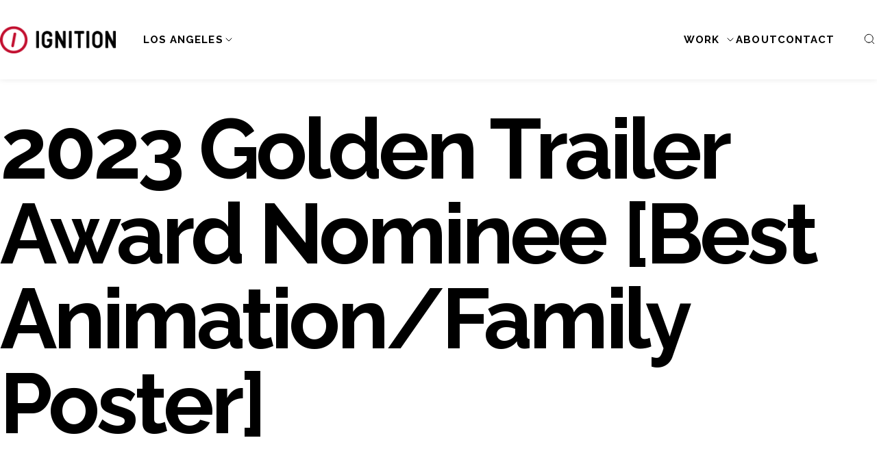

--- FILE ---
content_type: text/html; charset=UTF-8
request_url: https://www.ignitioncreative.com/ignition_awards/2023-golden-trailer-award-nominee-best-animation-family-poster/
body_size: 9694
content:
<!DOCTYPE html>
<html lang="en-US">
<head><style>img.lazy{min-height:1px}</style><link href="https://website.ignitioncreative.com/wp-content/plugins/w3-total-cache/pub/js/lazyload.min.js" as="script">
  <meta charset="UTF-8">
  <meta name="viewport" content="width=device-width, initial-scale=1, minimum-scale=1, viewport-fit=cover">
  <title>Ignition Creative</title>
  <meta name='robots' content='index, follow, max-image-preview:large, max-snippet:-1, max-video-preview:-1' />
	<style>img:is([sizes="auto" i], [sizes^="auto," i]) { contain-intrinsic-size: 3000px 1500px }</style>
	
<!-- Google Tag Manager for WordPress by gtm4wp.com -->
<script data-cfasync="false" data-pagespeed-no-defer>
	var gtm4wp_datalayer_name = "dataLayer";
	var dataLayer = dataLayer || [];

	const gtm4wp_scrollerscript_debugmode         = false;
	const gtm4wp_scrollerscript_callbacktime      = 100;
	const gtm4wp_scrollerscript_readerlocation    = 150;
	const gtm4wp_scrollerscript_contentelementid  = "content";
	const gtm4wp_scrollerscript_scannertime       = 60;
</script>
<!-- End Google Tag Manager for WordPress by gtm4wp.com -->
	<!-- This site is optimized with the Yoast SEO Premium plugin v25.7 (Yoast SEO v26.8) - https://yoast.com/product/yoast-seo-premium-wordpress/ -->
	<title>2023 Golden Trailer Award Nominee [Best Animation/Family Poster] | Ignition Creative</title>
	<link rel="canonical" href="https://www.ignitioncreative.com/ignition_awards/2023-golden-trailer-award-nominee-best-animation-family-poster/" />
	<meta property="og:locale" content="en_US" />
	<meta property="og:type" content="article" />
	<meta property="og:title" content="2023 Golden Trailer Award Nominee [Best Animation/Family Poster]" />
	<meta property="og:url" content="https://www.ignitioncreative.com/ignition_awards/2023-golden-trailer-award-nominee-best-animation-family-poster/" />
	<meta property="og:site_name" content="Ignition Creative" />
	<meta property="article:publisher" content="https://www.facebook.com/IgnitionCreative/" />
	<meta property="article:modified_time" content="2024-02-09T20:18:13+00:00" />
	<meta name="twitter:card" content="summary_large_image" />
	<meta name="twitter:site" content="@igncreative" />
	<script type="application/ld+json" class="yoast-schema-graph">{"@context":"https://schema.org","@graph":[{"@type":"WebPage","@id":"https://www.ignitioncreative.com/ignition_awards/2023-golden-trailer-award-nominee-best-animation-family-poster/","url":"https://www.ignitioncreative.com/ignition_awards/2023-golden-trailer-award-nominee-best-animation-family-poster/","name":"2023 Golden Trailer Award Nominee [Best Animation/Family Poster] | Ignition Creative","isPartOf":{"@id":"https://www.ignitioncreative.com/#website"},"datePublished":"2024-02-09T20:10:15+00:00","dateModified":"2024-02-09T20:18:13+00:00","breadcrumb":{"@id":"https://www.ignitioncreative.com/ignition_awards/2023-golden-trailer-award-nominee-best-animation-family-poster/#breadcrumb"},"inLanguage":"en-US","potentialAction":[{"@type":"ReadAction","target":["https://www.ignitioncreative.com/ignition_awards/2023-golden-trailer-award-nominee-best-animation-family-poster/"]}]},{"@type":"BreadcrumbList","@id":"https://www.ignitioncreative.com/ignition_awards/2023-golden-trailer-award-nominee-best-animation-family-poster/#breadcrumb","itemListElement":[{"@type":"ListItem","position":1,"name":"Home","item":"https://www.ignitioncreative.com/"},{"@type":"ListItem","position":2,"name":"2023 Golden Trailer Award Nominee [Best Animation/Family Poster]"}]},{"@type":"WebSite","@id":"https://www.ignitioncreative.com/#website","url":"https://www.ignitioncreative.com/","name":"Ignition Creative","description":"","potentialAction":[{"@type":"SearchAction","target":{"@type":"EntryPoint","urlTemplate":"https://www.ignitioncreative.com/?s={search_term_string}"},"query-input":{"@type":"PropertyValueSpecification","valueRequired":true,"valueName":"search_term_string"}}],"inLanguage":"en-US"}]}</script>
	<!-- / Yoast SEO Premium plugin. -->


<link rel='dns-prefetch' href='//cdn.jsdelivr.net' />
<link rel='dns-prefetch' href='//fonts.googleapis.com' />
<link rel="alternate" type="application/rss+xml" title="Ignition Creative &raquo; Feed" href="https://www.ignitioncreative.com/feed/" />
<link rel="alternate" type="application/rss+xml" title="Ignition Creative &raquo; Comments Feed" href="https://www.ignitioncreative.com/comments/feed/" />
<script type="text/javascript">
/* <![CDATA[ */
window._wpemojiSettings = {"baseUrl":"https:\/\/s.w.org\/images\/core\/emoji\/16.0.1\/72x72\/","ext":".png","svgUrl":"https:\/\/s.w.org\/images\/core\/emoji\/16.0.1\/svg\/","svgExt":".svg","source":{"concatemoji":"https:\/\/www.ignitioncreative.com\/wp-includes\/js\/wp-emoji-release.min.js?ver=6.8.3"}};
/*! This file is auto-generated */
!function(s,n){var o,i,e;function c(e){try{var t={supportTests:e,timestamp:(new Date).valueOf()};sessionStorage.setItem(o,JSON.stringify(t))}catch(e){}}function p(e,t,n){e.clearRect(0,0,e.canvas.width,e.canvas.height),e.fillText(t,0,0);var t=new Uint32Array(e.getImageData(0,0,e.canvas.width,e.canvas.height).data),a=(e.clearRect(0,0,e.canvas.width,e.canvas.height),e.fillText(n,0,0),new Uint32Array(e.getImageData(0,0,e.canvas.width,e.canvas.height).data));return t.every(function(e,t){return e===a[t]})}function u(e,t){e.clearRect(0,0,e.canvas.width,e.canvas.height),e.fillText(t,0,0);for(var n=e.getImageData(16,16,1,1),a=0;a<n.data.length;a++)if(0!==n.data[a])return!1;return!0}function f(e,t,n,a){switch(t){case"flag":return n(e,"\ud83c\udff3\ufe0f\u200d\u26a7\ufe0f","\ud83c\udff3\ufe0f\u200b\u26a7\ufe0f")?!1:!n(e,"\ud83c\udde8\ud83c\uddf6","\ud83c\udde8\u200b\ud83c\uddf6")&&!n(e,"\ud83c\udff4\udb40\udc67\udb40\udc62\udb40\udc65\udb40\udc6e\udb40\udc67\udb40\udc7f","\ud83c\udff4\u200b\udb40\udc67\u200b\udb40\udc62\u200b\udb40\udc65\u200b\udb40\udc6e\u200b\udb40\udc67\u200b\udb40\udc7f");case"emoji":return!a(e,"\ud83e\udedf")}return!1}function g(e,t,n,a){var r="undefined"!=typeof WorkerGlobalScope&&self instanceof WorkerGlobalScope?new OffscreenCanvas(300,150):s.createElement("canvas"),o=r.getContext("2d",{willReadFrequently:!0}),i=(o.textBaseline="top",o.font="600 32px Arial",{});return e.forEach(function(e){i[e]=t(o,e,n,a)}),i}function t(e){var t=s.createElement("script");t.src=e,t.defer=!0,s.head.appendChild(t)}"undefined"!=typeof Promise&&(o="wpEmojiSettingsSupports",i=["flag","emoji"],n.supports={everything:!0,everythingExceptFlag:!0},e=new Promise(function(e){s.addEventListener("DOMContentLoaded",e,{once:!0})}),new Promise(function(t){var n=function(){try{var e=JSON.parse(sessionStorage.getItem(o));if("object"==typeof e&&"number"==typeof e.timestamp&&(new Date).valueOf()<e.timestamp+604800&&"object"==typeof e.supportTests)return e.supportTests}catch(e){}return null}();if(!n){if("undefined"!=typeof Worker&&"undefined"!=typeof OffscreenCanvas&&"undefined"!=typeof URL&&URL.createObjectURL&&"undefined"!=typeof Blob)try{var e="postMessage("+g.toString()+"("+[JSON.stringify(i),f.toString(),p.toString(),u.toString()].join(",")+"));",a=new Blob([e],{type:"text/javascript"}),r=new Worker(URL.createObjectURL(a),{name:"wpTestEmojiSupports"});return void(r.onmessage=function(e){c(n=e.data),r.terminate(),t(n)})}catch(e){}c(n=g(i,f,p,u))}t(n)}).then(function(e){for(var t in e)n.supports[t]=e[t],n.supports.everything=n.supports.everything&&n.supports[t],"flag"!==t&&(n.supports.everythingExceptFlag=n.supports.everythingExceptFlag&&n.supports[t]);n.supports.everythingExceptFlag=n.supports.everythingExceptFlag&&!n.supports.flag,n.DOMReady=!1,n.readyCallback=function(){n.DOMReady=!0}}).then(function(){return e}).then(function(){var e;n.supports.everything||(n.readyCallback(),(e=n.source||{}).concatemoji?t(e.concatemoji):e.wpemoji&&e.twemoji&&(t(e.twemoji),t(e.wpemoji)))}))}((window,document),window._wpemojiSettings);
/* ]]> */
</script>
<style id='wp-emoji-styles-inline-css' type='text/css'>

	img.wp-smiley, img.emoji {
		display: inline !important;
		border: none !important;
		box-shadow: none !important;
		height: 1em !important;
		width: 1em !important;
		margin: 0 0.07em !important;
		vertical-align: -0.1em !important;
		background: none !important;
		padding: 0 !important;
	}
</style>
<link rel='stylesheet' id='wp-block-library-css' href='https://website.ignitioncreative.com/wp-includes/css/dist/block-library/style.min.css?ver=6.8.3' type='text/css' media='all' />
<style id='classic-theme-styles-inline-css' type='text/css'>
/*! This file is auto-generated */
.wp-block-button__link{color:#fff;background-color:#32373c;border-radius:9999px;box-shadow:none;text-decoration:none;padding:calc(.667em + 2px) calc(1.333em + 2px);font-size:1.125em}.wp-block-file__button{background:#32373c;color:#fff;text-decoration:none}
</style>
<style id='global-styles-inline-css' type='text/css'>
:root{--wp--preset--aspect-ratio--square: 1;--wp--preset--aspect-ratio--4-3: 4/3;--wp--preset--aspect-ratio--3-4: 3/4;--wp--preset--aspect-ratio--3-2: 3/2;--wp--preset--aspect-ratio--2-3: 2/3;--wp--preset--aspect-ratio--16-9: 16/9;--wp--preset--aspect-ratio--9-16: 9/16;--wp--preset--color--black: #000000;--wp--preset--color--cyan-bluish-gray: #abb8c3;--wp--preset--color--white: #ffffff;--wp--preset--color--pale-pink: #f78da7;--wp--preset--color--vivid-red: #cf2e2e;--wp--preset--color--luminous-vivid-orange: #ff6900;--wp--preset--color--luminous-vivid-amber: #fcb900;--wp--preset--color--light-green-cyan: #7bdcb5;--wp--preset--color--vivid-green-cyan: #00d084;--wp--preset--color--pale-cyan-blue: #8ed1fc;--wp--preset--color--vivid-cyan-blue: #0693e3;--wp--preset--color--vivid-purple: #9b51e0;--wp--preset--gradient--vivid-cyan-blue-to-vivid-purple: linear-gradient(135deg,rgba(6,147,227,1) 0%,rgb(155,81,224) 100%);--wp--preset--gradient--light-green-cyan-to-vivid-green-cyan: linear-gradient(135deg,rgb(122,220,180) 0%,rgb(0,208,130) 100%);--wp--preset--gradient--luminous-vivid-amber-to-luminous-vivid-orange: linear-gradient(135deg,rgba(252,185,0,1) 0%,rgba(255,105,0,1) 100%);--wp--preset--gradient--luminous-vivid-orange-to-vivid-red: linear-gradient(135deg,rgba(255,105,0,1) 0%,rgb(207,46,46) 100%);--wp--preset--gradient--very-light-gray-to-cyan-bluish-gray: linear-gradient(135deg,rgb(238,238,238) 0%,rgb(169,184,195) 100%);--wp--preset--gradient--cool-to-warm-spectrum: linear-gradient(135deg,rgb(74,234,220) 0%,rgb(151,120,209) 20%,rgb(207,42,186) 40%,rgb(238,44,130) 60%,rgb(251,105,98) 80%,rgb(254,248,76) 100%);--wp--preset--gradient--blush-light-purple: linear-gradient(135deg,rgb(255,206,236) 0%,rgb(152,150,240) 100%);--wp--preset--gradient--blush-bordeaux: linear-gradient(135deg,rgb(254,205,165) 0%,rgb(254,45,45) 50%,rgb(107,0,62) 100%);--wp--preset--gradient--luminous-dusk: linear-gradient(135deg,rgb(255,203,112) 0%,rgb(199,81,192) 50%,rgb(65,88,208) 100%);--wp--preset--gradient--pale-ocean: linear-gradient(135deg,rgb(255,245,203) 0%,rgb(182,227,212) 50%,rgb(51,167,181) 100%);--wp--preset--gradient--electric-grass: linear-gradient(135deg,rgb(202,248,128) 0%,rgb(113,206,126) 100%);--wp--preset--gradient--midnight: linear-gradient(135deg,rgb(2,3,129) 0%,rgb(40,116,252) 100%);--wp--preset--font-size--small: 13px;--wp--preset--font-size--medium: 20px;--wp--preset--font-size--large: 36px;--wp--preset--font-size--x-large: 42px;--wp--preset--spacing--20: 0.44rem;--wp--preset--spacing--30: 0.67rem;--wp--preset--spacing--40: 1rem;--wp--preset--spacing--50: 1.5rem;--wp--preset--spacing--60: 2.25rem;--wp--preset--spacing--70: 3.38rem;--wp--preset--spacing--80: 5.06rem;--wp--preset--shadow--natural: 6px 6px 9px rgba(0, 0, 0, 0.2);--wp--preset--shadow--deep: 12px 12px 50px rgba(0, 0, 0, 0.4);--wp--preset--shadow--sharp: 6px 6px 0px rgba(0, 0, 0, 0.2);--wp--preset--shadow--outlined: 6px 6px 0px -3px rgba(255, 255, 255, 1), 6px 6px rgba(0, 0, 0, 1);--wp--preset--shadow--crisp: 6px 6px 0px rgba(0, 0, 0, 1);}:where(.is-layout-flex){gap: 0.5em;}:where(.is-layout-grid){gap: 0.5em;}body .is-layout-flex{display: flex;}.is-layout-flex{flex-wrap: wrap;align-items: center;}.is-layout-flex > :is(*, div){margin: 0;}body .is-layout-grid{display: grid;}.is-layout-grid > :is(*, div){margin: 0;}:where(.wp-block-columns.is-layout-flex){gap: 2em;}:where(.wp-block-columns.is-layout-grid){gap: 2em;}:where(.wp-block-post-template.is-layout-flex){gap: 1.25em;}:where(.wp-block-post-template.is-layout-grid){gap: 1.25em;}.has-black-color{color: var(--wp--preset--color--black) !important;}.has-cyan-bluish-gray-color{color: var(--wp--preset--color--cyan-bluish-gray) !important;}.has-white-color{color: var(--wp--preset--color--white) !important;}.has-pale-pink-color{color: var(--wp--preset--color--pale-pink) !important;}.has-vivid-red-color{color: var(--wp--preset--color--vivid-red) !important;}.has-luminous-vivid-orange-color{color: var(--wp--preset--color--luminous-vivid-orange) !important;}.has-luminous-vivid-amber-color{color: var(--wp--preset--color--luminous-vivid-amber) !important;}.has-light-green-cyan-color{color: var(--wp--preset--color--light-green-cyan) !important;}.has-vivid-green-cyan-color{color: var(--wp--preset--color--vivid-green-cyan) !important;}.has-pale-cyan-blue-color{color: var(--wp--preset--color--pale-cyan-blue) !important;}.has-vivid-cyan-blue-color{color: var(--wp--preset--color--vivid-cyan-blue) !important;}.has-vivid-purple-color{color: var(--wp--preset--color--vivid-purple) !important;}.has-black-background-color{background-color: var(--wp--preset--color--black) !important;}.has-cyan-bluish-gray-background-color{background-color: var(--wp--preset--color--cyan-bluish-gray) !important;}.has-white-background-color{background-color: var(--wp--preset--color--white) !important;}.has-pale-pink-background-color{background-color: var(--wp--preset--color--pale-pink) !important;}.has-vivid-red-background-color{background-color: var(--wp--preset--color--vivid-red) !important;}.has-luminous-vivid-orange-background-color{background-color: var(--wp--preset--color--luminous-vivid-orange) !important;}.has-luminous-vivid-amber-background-color{background-color: var(--wp--preset--color--luminous-vivid-amber) !important;}.has-light-green-cyan-background-color{background-color: var(--wp--preset--color--light-green-cyan) !important;}.has-vivid-green-cyan-background-color{background-color: var(--wp--preset--color--vivid-green-cyan) !important;}.has-pale-cyan-blue-background-color{background-color: var(--wp--preset--color--pale-cyan-blue) !important;}.has-vivid-cyan-blue-background-color{background-color: var(--wp--preset--color--vivid-cyan-blue) !important;}.has-vivid-purple-background-color{background-color: var(--wp--preset--color--vivid-purple) !important;}.has-black-border-color{border-color: var(--wp--preset--color--black) !important;}.has-cyan-bluish-gray-border-color{border-color: var(--wp--preset--color--cyan-bluish-gray) !important;}.has-white-border-color{border-color: var(--wp--preset--color--white) !important;}.has-pale-pink-border-color{border-color: var(--wp--preset--color--pale-pink) !important;}.has-vivid-red-border-color{border-color: var(--wp--preset--color--vivid-red) !important;}.has-luminous-vivid-orange-border-color{border-color: var(--wp--preset--color--luminous-vivid-orange) !important;}.has-luminous-vivid-amber-border-color{border-color: var(--wp--preset--color--luminous-vivid-amber) !important;}.has-light-green-cyan-border-color{border-color: var(--wp--preset--color--light-green-cyan) !important;}.has-vivid-green-cyan-border-color{border-color: var(--wp--preset--color--vivid-green-cyan) !important;}.has-pale-cyan-blue-border-color{border-color: var(--wp--preset--color--pale-cyan-blue) !important;}.has-vivid-cyan-blue-border-color{border-color: var(--wp--preset--color--vivid-cyan-blue) !important;}.has-vivid-purple-border-color{border-color: var(--wp--preset--color--vivid-purple) !important;}.has-vivid-cyan-blue-to-vivid-purple-gradient-background{background: var(--wp--preset--gradient--vivid-cyan-blue-to-vivid-purple) !important;}.has-light-green-cyan-to-vivid-green-cyan-gradient-background{background: var(--wp--preset--gradient--light-green-cyan-to-vivid-green-cyan) !important;}.has-luminous-vivid-amber-to-luminous-vivid-orange-gradient-background{background: var(--wp--preset--gradient--luminous-vivid-amber-to-luminous-vivid-orange) !important;}.has-luminous-vivid-orange-to-vivid-red-gradient-background{background: var(--wp--preset--gradient--luminous-vivid-orange-to-vivid-red) !important;}.has-very-light-gray-to-cyan-bluish-gray-gradient-background{background: var(--wp--preset--gradient--very-light-gray-to-cyan-bluish-gray) !important;}.has-cool-to-warm-spectrum-gradient-background{background: var(--wp--preset--gradient--cool-to-warm-spectrum) !important;}.has-blush-light-purple-gradient-background{background: var(--wp--preset--gradient--blush-light-purple) !important;}.has-blush-bordeaux-gradient-background{background: var(--wp--preset--gradient--blush-bordeaux) !important;}.has-luminous-dusk-gradient-background{background: var(--wp--preset--gradient--luminous-dusk) !important;}.has-pale-ocean-gradient-background{background: var(--wp--preset--gradient--pale-ocean) !important;}.has-electric-grass-gradient-background{background: var(--wp--preset--gradient--electric-grass) !important;}.has-midnight-gradient-background{background: var(--wp--preset--gradient--midnight) !important;}.has-small-font-size{font-size: var(--wp--preset--font-size--small) !important;}.has-medium-font-size{font-size: var(--wp--preset--font-size--medium) !important;}.has-large-font-size{font-size: var(--wp--preset--font-size--large) !important;}.has-x-large-font-size{font-size: var(--wp--preset--font-size--x-large) !important;}
:where(.wp-block-post-template.is-layout-flex){gap: 1.25em;}:where(.wp-block-post-template.is-layout-grid){gap: 1.25em;}
:where(.wp-block-columns.is-layout-flex){gap: 2em;}:where(.wp-block-columns.is-layout-grid){gap: 2em;}
:root :where(.wp-block-pullquote){font-size: 1.5em;line-height: 1.6;}
</style>
<link rel='stylesheet' id='google-raleway-css' href='https://fonts.googleapis.com/css2?family=Raleway%3Awght%40400%3B500%3B600%3B700%3B800&#038;display=swap&#038;ver=1.0.0' type='text/css' media='all' />
<link rel='stylesheet' id='ignition-css-css' href='https://website.ignitioncreative.com/wp-content/themes/ignitioncreative.com/dist/theme.css?ver=1.0.0' type='text/css' media='all' />
<link rel='stylesheet' id='slick-css-css' href='https://cdn.jsdelivr.net/npm/slick-carousel@1.8.1/slick/slick.css?ver=1.0.0' type='text/css' media='all' />
<script type="text/javascript" src="https://website.ignitioncreative.com/wp-content/plugins/duracelltomi-google-tag-manager/dist/js/analytics-talk-content-tracking.js?ver=1.22.3" id="gtm4wp-scroll-tracking-js"></script>
<script type="text/javascript" src="https://website.ignitioncreative.com/wp-includes/js/jquery/jquery.min.js?ver=3.7.1" id="jquery-core-js"></script>
<script type="text/javascript" src="https://website.ignitioncreative.com/wp-includes/js/jquery/jquery-migrate.min.js?ver=3.4.1" id="jquery-migrate-js"></script>
<link rel="https://api.w.org/" href="https://www.ignitioncreative.com/wp-json/" /><link rel="alternate" title="JSON" type="application/json" href="https://www.ignitioncreative.com/wp-json/wp/v2/ignition_awards/2983" /><link rel='shortlink' href='https://www.ignitioncreative.com/?p=2983' />
<link rel="alternate" title="oEmbed (JSON)" type="application/json+oembed" href="https://www.ignitioncreative.com/wp-json/oembed/1.0/embed?url=https%3A%2F%2Fwww.ignitioncreative.com%2Fignition_awards%2F2023-golden-trailer-award-nominee-best-animation-family-poster%2F" />
<link rel="alternate" title="oEmbed (XML)" type="text/xml+oembed" href="https://www.ignitioncreative.com/wp-json/oembed/1.0/embed?url=https%3A%2F%2Fwww.ignitioncreative.com%2Fignition_awards%2F2023-golden-trailer-award-nominee-best-animation-family-poster%2F&#038;format=xml" />

<!-- Google Tag Manager for WordPress by gtm4wp.com -->
<!-- GTM Container placement set to automatic -->
<script data-cfasync="false" data-pagespeed-no-defer type="text/javascript">
	var dataLayer_content = {"pagePostType":"ignition_awards","pagePostType2":"single-ignition_awards","pagePostAuthor":"ryan.coelho@ignitioncreative.com","browserName":"","browserVersion":"","browserEngineName":"","browserEngineVersion":"","osName":"","osVersion":"","deviceType":"bot","deviceManufacturer":"","deviceModel":""};
	dataLayer.push( dataLayer_content );
</script>
<script data-cfasync="false" data-pagespeed-no-defer type="text/javascript">
(function(w,d,s,l,i){w[l]=w[l]||[];w[l].push({'gtm.start':
new Date().getTime(),event:'gtm.js'});var f=d.getElementsByTagName(s)[0],
j=d.createElement(s),dl=l!='dataLayer'?'&l='+l:'';j.async=true;j.src=
'//www.googletagmanager.com/gtm.js?id='+i+dl;f.parentNode.insertBefore(j,f);
})(window,document,'script','dataLayer','GTM-W5G8QWC6');
</script>
<!-- End Google Tag Manager for WordPress by gtm4wp.com --><link rel="icon" href="https://d323e4abdza1lo.cloudfront.net/wp-content/uploads/2023/06/25223359/cropped-ign-logo-monogram-32x32.png" sizes="32x32" />
<link rel="icon" href="https://d323e4abdza1lo.cloudfront.net/wp-content/uploads/2023/06/25223359/cropped-ign-logo-monogram-192x192.png" sizes="192x192" />
<link rel="apple-touch-icon" href="https://d323e4abdza1lo.cloudfront.net/wp-content/uploads/2023/06/25223359/cropped-ign-logo-monogram-180x180.png" />
<meta name="msapplication-TileImage" content="https://d323e4abdza1lo.cloudfront.net/wp-content/uploads/2023/06/25223359/cropped-ign-logo-monogram-270x270.png" />
</head>

<body data-rsssl=1 class="wp-singular ignition_awards-template-default single single-ignition_awards postid-2983 wp-theme-ignitioncreativecom no-touch">
  
<header class="site-header ">
  <nav class="main-nav">
    <div class="main-nav-container">
      <div class="main-nav-logo">
        <a href="https://www.ignitioncreative.com" class="site-header__logo">
          <img class="main-nav-logo-img main-nav-logo-img-white lazy" src="data:image/svg+xml,%3Csvg%20xmlns='http://www.w3.org/2000/svg'%20viewBox='0%200%201%201'%3E%3C/svg%3E" data-src="https://d323e4abdza1lo.cloudfront.net/wp-content/uploads/2023/09/27203206/Ignition-logo-w-desktop%402x-updated.png" alt="Ignition Creative">
          <img class="main-nav-logo-img main-nav-logo-img-black lazy" src="data:image/svg+xml,%3Csvg%20xmlns='http://www.w3.org/2000/svg'%20viewBox='0%200%201%201'%3E%3C/svg%3E" data-src="https://d323e4abdza1lo.cloudfront.net/wp-content/uploads/2023/09/27203219/Ignition-logo-b-desktop%402x-updated.png" alt="Ignition Creative">
        </a>
      </div>
            <div class="main-nav-office-selection has-sub-nav">
        <button type="button" id="toggleOfficeSelectButton" class="text-button text-button--white main-nav-office-selector-button">
          <div class="office-location-link is-selected">
                          <span>Los Angeles</span>
              <svg width="16" height="16" viewBox="0 0 16 16" fill="none" xmlns="http://www.w3.org/2000/svg">
  <path d="M4 6L8 10L12 6" stroke="currentColor" stroke-linecap="round" stroke-linejoin="round"/>
</svg>                      </div>
        </button>
        <div id="office-selection-nav" class="sub-nav office-selection-sub-nav">
          <div class="sub-nav-container">
            <nav class="office-select-menu">
              <ul>
                <li class="text-right"> 
                  <a class="text-link-large" href="https://www.ignitioncreative.com/los-angeles" data-office="la">
                    <span class="long">Los Angeles</span>
                    <span class="short">LA</span>
                    <div class="svg-container">
                      <div class="svg svg-upper">
                        <svg class="icon-arrow" viewBox="0 0 133 133" fill="none" xmlns="http://www.w3.org/2000/svg">
  <path d="M39 94L93 40" stroke="#C20F2F" stroke-width="9" stroke-linecap="square" stroke-linejoin="round" />
  <path d="M38.791 38.7915H94.2077V94.2082" stroke="#C20F2F" stroke-width="9" stroke-linecap="square" stroke-linejoin="round" />
</svg>
                      </div>
                      <div class="svg svg-lower">
                        <svg class="icon-arrow" viewBox="0 0 133 133" fill="none" xmlns="http://www.w3.org/2000/svg">
  <path d="M39 94L93 40" stroke="#C20F2F" stroke-width="9" stroke-linecap="square" stroke-linejoin="round" />
  <path d="M38.791 38.7915H94.2077V94.2082" stroke="#C20F2F" stroke-width="9" stroke-linecap="square" stroke-linejoin="round" />
</svg>
                      </div>
                    </div>
                  </a>
                </li>
                <li class="text-right">
                  <a class="text-link-large" href="https://www.ignitioncreative.com/london" data-office="ldn">
                    <span class="long">London</span>
                    <span class="short">LDN</span>
                    <div class="svg-container">
                      <div class="svg svg-upper">
                        <svg class="icon-arrow" viewBox="0 0 133 133" fill="none" xmlns="http://www.w3.org/2000/svg">
  <path d="M39 94L93 40" stroke="#C20F2F" stroke-width="9" stroke-linecap="square" stroke-linejoin="round" />
  <path d="M38.791 38.7915H94.2077V94.2082" stroke="#C20F2F" stroke-width="9" stroke-linecap="square" stroke-linejoin="round" />
</svg>
                      </div>
                      <div class="svg svg-lower">
                        <svg class="icon-arrow" viewBox="0 0 133 133" fill="none" xmlns="http://www.w3.org/2000/svg">
  <path d="M39 94L93 40" stroke="#C20F2F" stroke-width="9" stroke-linecap="square" stroke-linejoin="round" />
  <path d="M38.791 38.7915H94.2077V94.2082" stroke="#C20F2F" stroke-width="9" stroke-linecap="square" stroke-linejoin="round" />
</svg>
                      </div>
                    </div>
                  </a>
                </li>
              </ul>
            </nav>
            <footer class="sub-nav-footer">
              <div class="sub-nav-footer-container">
                
<nav class="footer-nav">
  <ul id="menu-footer-menu">
    <li><span class="body-small text-placeholder">&copy; 2026 Ignition</span></li>
      </ul>
</nav>
<nav id="menu-social" class="footer-nav-social"><ul id="menu-social-items" class="menu-items"><li id="menu-item-39" class="icon-insta menu-item menu-item-type-custom menu-item-object-custom menu-item-39"><a target="_blank" href="https://www.instagram.com/ignitioncreative/"><span class="screen-reader-text">Instagram</span></a></li>
<li id="menu-item-40" class="icon-fb menu-item menu-item-type-custom menu-item-object-custom menu-item-40"><a target="_blank" href="https://www.facebook.com/IgnitionCreative/"><span class="screen-reader-text">Facebook</span></a></li>
<li id="menu-item-41" class="icon-twitter menu-item menu-item-type-custom menu-item-object-custom menu-item-41"><a target="_blank" href="https://twitter.com/igncreative"><span class="screen-reader-text">Twitter</span></a></li>
<li id="menu-item-42" class="icon-linkedin menu-item menu-item-type-custom menu-item-object-custom menu-item-42"><a target="_blank" href="https://www.linkedin.com/company/igntn"><span class="screen-reader-text">LinkedIn</span></a></li>
</ul></nav>              </div>
            </footer>
          </div>
        </div>
      </div>
      <div class="main-nav-menu has-sub-nav">
                <nav class="main-nav-menu-los-angeles">
          <ul>
                        <li>
                            <a id="secondaryNavButton" class="text-button d-flex align-items-center" href="#0">
                              <span>Work</span>
                                  <svg width="16" height="16" viewBox="0 0 16 16" fill="none" xmlns="http://www.w3.org/2000/svg">
                    <path d="M4 6L8 10L12 6" stroke="currentColor" stroke-linecap="round" stroke-linejoin="round"/>
                  </svg>
                              </a>
            </li>
                        <li>
                            <a class="text-button" href="https://www.ignitioncreative.com/about/">
                              <span>About</span>
                              </a>
            </li>
                        <li>
                            <a class="text-button" href="https://www.ignitioncreative.com/contact/">
                              <span>Contact</span>
                              </a>
            </li>
                      </ul>
        </nav>
        <div class="sub-nav main-menu-sub-nav">
          <div class="sub-nav-container">
            <div class="sub-nav-grid-container">
              <div class="all-work-link">
                <a class="text-link-large" href="https://www.ignitioncreative.com/los-angeles/work">
                  All Work
                  <div class="svg-container">
                    <div class="svg svg-upper">
                      <svg class="icon-arrow" viewBox="0 0 133 133" fill="none" xmlns="http://www.w3.org/2000/svg">
  <path d="M39 94L93 40" stroke="#C20F2F" stroke-width="9" stroke-linecap="square" stroke-linejoin="round" />
  <path d="M38.791 38.7915H94.2077V94.2082" stroke="#C20F2F" stroke-width="9" stroke-linecap="square" stroke-linejoin="round" />
</svg>
                    </div>
                    <div class="svg svg-lower">
                      <svg class="icon-arrow" viewBox="0 0 133 133" fill="none" xmlns="http://www.w3.org/2000/svg">
  <path d="M39 94L93 40" stroke="#C20F2F" stroke-width="9" stroke-linecap="square" stroke-linejoin="round" />
  <path d="M38.791 38.7915H94.2077V94.2082" stroke="#C20F2F" stroke-width="9" stroke-linecap="square" stroke-linejoin="round" />
</svg>
                    </div>
                  </div>
                </a>
              </div>
              <div class="main-menu-sub-nav-menu">
                <nav>
                  <ul>
                                           
                                                                            <li>
                            <a href="/los-angeles/work/?category=av">AV</a>
                          </li>
                                                                                                      <li>
                            <a href="/los-angeles/work/?category=print">Print</a>
                          </li>
                                                                                                      <li>
                            <a href="/los-angeles/work/?category=motion">Motion</a>
                          </li>
                                                                                                      <li>
                            <a href="/los-angeles/work/?category=social-2">Social</a>
                          </li>
                                                                                                      <li>
                            <a href="/los-angeles/work/?category=production">Production</a>
                          </li>
                                                                                                      <li>
                            <a href="/los-angeles/work/?category=360">360</a>
                          </li>
                                                                                                        <li class="d-none d-sm-block d-md-none">
                              <a href="https://www.ignitioncreative.com/los-angeles/work/">All Work</a>
                            </li>
                                                                                                                                                                                                  </ul>
                </nav>
              </div>
            </div>
          </div>
        </div>
              </div>
      <div class="main-nav-search has-sub-nav">
        <button type="button" class="main-nav-search-button main-nav-search-button-open" id="searchButton">
          <svg class="icon-search" width="22" height="22" viewBox="0 0 22 22" fill="none" xmlns="http://www.w3.org/2000/svg">
<path d="M10.25 16.25C13.5637 16.25 16.25 13.5637 16.25 10.25C16.25 6.93629 13.5637 4.25 10.25 4.25C6.93629 4.25 4.25 6.93629 4.25 10.25C4.25 13.5637 6.93629 16.25 10.25 16.25Z" stroke="currentColor" stroke-linecap="round" stroke-linejoin="round"/>
<path d="M17.7508 17.7508L14.4883 14.4883" stroke="currentColor" stroke-linecap="round" stroke-linejoin="round"/>
</svg>
          <svg class="icon-close" width="26" height="26" viewBox="0 0 26 26" fill="none" xmlns="http://www.w3.org/2000/svg">
<path d="M19.25 6.75L6.75 19.25" stroke="currentColor" stroke-linecap="round" stroke-linejoin="round"/>
<path d="M6.75 6.75L19.25 19.25" stroke="currentColor" stroke-linecap="round" stroke-linejoin="round"/>
</svg>
        </button>
        <div class="sub-nav search-sub-nav">
          <div class="sub-nav-container">
            <form
  id="searchForm"
  class="position-relative"
  role="search"
  method="get"
  action="https://www.ignitioncreative.com/"
>
  <label class="eyebrow" for="search">Search For</label>
  <div class="form-group">
    <input
      id="searchInput"
      type="text"
      placeholder="Search..."
      autocomplete="off"
      name="s"
      required
    >
    <button type="submit">
      <span class="sr-only">Submit</span>
      <div class="svg-container">
        <div class="svg svg-upper">
          <svg class="icon-arrow" viewBox="0 0 133 133" fill="none" xmlns="http://www.w3.org/2000/svg">
  <path d="M39 94L93 40" stroke="#C20F2F" stroke-width="9" stroke-linecap="square" stroke-linejoin="round" />
  <path d="M38.791 38.7915H94.2077V94.2082" stroke="#C20F2F" stroke-width="9" stroke-linecap="square" stroke-linejoin="round" />
</svg>
        </div>
        <div class="svg svg-lower">
          <svg class="icon-arrow" viewBox="0 0 133 133" fill="none" xmlns="http://www.w3.org/2000/svg">
  <path d="M39 94L93 40" stroke="#C20F2F" stroke-width="9" stroke-linecap="square" stroke-linejoin="round" />
  <path d="M38.791 38.7915H94.2077V94.2082" stroke="#C20F2F" stroke-width="9" stroke-linecap="square" stroke-linejoin="round" />
</svg>
        </div>
      </div>
    </button>
  </div>
  <ul class="search-suggestions position-absolute"></ul>
</form>            <footer class="sub-nav-footer">
              <div class="sub-nav-footer-container">
                
<nav class="footer-nav">
  <ul id="menu-footer-menu">
    <li><span class="body-small text-placeholder">&copy; 2026 Ignition</span></li>
      </ul>
</nav>
<nav id="menu-social" class="footer-nav-social"><ul id="menu-social-items" class="menu-items"><li class="icon-insta menu-item menu-item-type-custom menu-item-object-custom menu-item-39"><a target="_blank" href="https://www.instagram.com/ignitioncreative/"><span class="screen-reader-text">Instagram</span></a></li>
<li class="icon-fb menu-item menu-item-type-custom menu-item-object-custom menu-item-40"><a target="_blank" href="https://www.facebook.com/IgnitionCreative/"><span class="screen-reader-text">Facebook</span></a></li>
<li class="icon-twitter menu-item menu-item-type-custom menu-item-object-custom menu-item-41"><a target="_blank" href="https://twitter.com/igncreative"><span class="screen-reader-text">Twitter</span></a></li>
<li class="icon-linkedin menu-item menu-item-type-custom menu-item-object-custom menu-item-42"><a target="_blank" href="https://www.linkedin.com/company/igntn"><span class="screen-reader-text">LinkedIn</span></a></li>
</ul></nav>              </div>
            </footer>
          </div>
        </div>
      </div>
      <div class="main-nav-mobile-button has-sub-nav">
        <button type="button" id="mobileNavButton" class="text-button">
          <svg class="icon-menu" width="24" height="22" viewBox="0 0 24 22" fill="none" xmlns="http://www.w3.org/2000/svg">
<path d="M1 5H23" stroke="currentColor" stroke-linecap="round"/>
<path d="M1 11L23 11" stroke="currentColor" stroke-linecap="round"/>
<path d="M1 17L23 17" stroke="currentColor" stroke-linecap="round"/>
</svg>
          <svg class="icon-close" width="26" height="26" viewBox="0 0 26 26" fill="none" xmlns="http://www.w3.org/2000/svg">
<path d="M19.25 6.75L6.75 19.25" stroke="currentColor" stroke-linecap="round" stroke-linejoin="round"/>
<path d="M6.75 6.75L19.25 19.25" stroke="currentColor" stroke-linecap="round" stroke-linejoin="round"/>
</svg>
        </button>
        <div class="sub-nav mobile-nav-sub-nav">
          <div class="sub-nav-container">
                        <nav id="mobile-nav" class="mobile-nav la-mobile-nav">
              <ul>
                                                    <li class="has-children">
                    <a href="#0">
                      Work                      <svg class="icon-chevron-right" viewBox="0 0 36 36" fill="none" xmlns="http://www.w3.org/2000/svg">
  <path d="M13.5 27L22.5 18L13.5 9" stroke="currentColor" stroke-linecap="round" stroke-linejoin="round"/>
</svg>                    </a>
                    <ul class="secondary-nav is-hidden">
                      <li class="go-back">
                        <a class="text-button text-button--red d-flex align-items-center" href="#0">
                          <svg class="icon-chevron-right" viewBox="0 0 36 36" fill="none" xmlns="http://www.w3.org/2000/svg">
  <path d="M13.5 27L22.5 18L13.5 9" stroke="currentColor" stroke-linecap="round" stroke-linejoin="round"/>
</svg> <span>Back</span>
                        </a>
                      </li>
                                            <li>
                        <a class="h3" href="/los-angeles/work/?category=av">AV</a>
                      </li>
                                          <li>
                        <a class="h3" href="/los-angeles/work/?category=print">Print</a>
                      </li>
                                          <li>
                        <a class="h3" href="/los-angeles/work/?category=motion">Motion</a>
                      </li>
                                          <li>
                        <a class="h3" href="/los-angeles/work/?category=social-2">Social</a>
                      </li>
                                          <li>
                        <a class="h3" href="/los-angeles/work/?category=production">Production</a>
                      </li>
                                          <li>
                        <a class="h3" href="/los-angeles/work/?category=360">360</a>
                      </li>
                                          <li>
                        <a class="h3" href="https://www.ignitioncreative.com/los-angeles/work/">All Work</a>
                      </li>
                                        </ul>
                  </li>
                                                                        <li>
                      <a href="https://www.ignitioncreative.com/about/">About</a>
                    </li>
                                                                        <li>
                      <a href="https://www.ignitioncreative.com/contact/">Contact</a>
                    </li>
                                                </ul>
            </nav>
                        <footer class="sub-nav-footer">
              <div class="sub-nav-footer-container">
                
<nav class="footer-nav">
  <ul id="menu-footer-menu">
    <li><span class="body-small text-placeholder">&copy; 2026 Ignition</span></li>
      </ul>
</nav>
<nav id="menu-social" class="footer-nav-social"><ul id="menu-social-items" class="menu-items"><li class="icon-insta menu-item menu-item-type-custom menu-item-object-custom menu-item-39"><a target="_blank" href="https://www.instagram.com/ignitioncreative/"><span class="screen-reader-text">Instagram</span></a></li>
<li class="icon-fb menu-item menu-item-type-custom menu-item-object-custom menu-item-40"><a target="_blank" href="https://www.facebook.com/IgnitionCreative/"><span class="screen-reader-text">Facebook</span></a></li>
<li class="icon-twitter menu-item menu-item-type-custom menu-item-object-custom menu-item-41"><a target="_blank" href="https://twitter.com/igncreative"><span class="screen-reader-text">Twitter</span></a></li>
<li class="icon-linkedin menu-item menu-item-type-custom menu-item-object-custom menu-item-42"><a target="_blank" href="https://www.linkedin.com/company/igntn"><span class="screen-reader-text">LinkedIn</span></a></li>
</ul></nav>              </div>
            </footer>
          </div>
        </div>
      </div>
          </div>
  </nav>
</header>  <main>
<h1>2023 Golden Trailer Award Nominee [Best Animation/Family Poster]</h1>


</main>

<div class="overlay"></div>
<footer class="site-footer">
  <div class="site-footer__upper">
    <div class="site-location">
      <figure>
        <img class="footer-logo lazy" src="data:image/svg+xml,%3Csvg%20xmlns='http://www.w3.org/2000/svg'%20viewBox='0%200%201%201'%3E%3C/svg%3E" data-src="https://d323e4abdza1lo.cloudfront.net/wp-content/uploads/2023/09/19234550/IGN-Logo-monogram-1.png" alt="Ignition Creative Logo">
      </figure>
      <div class="site-location__text">
              </div>
    </div>
    <div class="office-locations">
      <div class="office-locations__la">
        <h4 class="text-uppercase">Los Angeles</h4>
        <p class="text-placeholder">1201 West 5th Street, Suite T-1100<br/>Los Angeles, CA 90017</p>
        <p class="d-block"><a href="mailto:info@ignitioncreative.com">info@ignitioncreative.com</a></p>
        <p class="d-block"><a href="tel:+310.315.6300">310.315.6300</a></p>
      </div>
      <div class="office-locations__ldn">
        <h4 class="text-uppercase">London</h4>
        <p class="text-placeholder">44 Newman Street<br/>London. W1T 1QD, UK</p>
        <p class="d-block"><a href="mailto:london@ignitioncreative.com">london@ignitioncreative.com</a></p>
        <p class="d-block"><a href="tel:020 7631 2220">020 7631 2220</a></p>
      </div>
    </div>
    <div class="back-to-top">
      <button id="back-to-top-button" class="text-button text-button--small text-button--red text-button--back-to-top">
        <span>Back to Top</span>
        <svg class="icon-arrow" width="133" height="133" viewBox="0 0 133 133" fill="none" xmlns="http://www.w3.org/2000/svg">
          <path d="M39 94L93 40" stroke="#C20F2F" stroke-width="9" stroke-linecap="square" stroke-linejoin="round"/>
          <path d="M38.791 38.7915H94.2077V94.2082" stroke="#C20F2F" stroke-width="9" stroke-linecap="square" stroke-linejoin="round"/>
        </svg>
      </button>
    </div>
  </div>
  <div class="site-footer__lower">
    
<nav class="footer-nav">
  <ul id="menu-footer-menu">
    <li><span class="body-small text-placeholder">&copy; 2026 Ignition</span></li>
      </ul>
</nav>
<nav id="menu-social" class="footer-nav-social"><ul id="menu-social-items" class="menu-items"><li class="icon-insta menu-item menu-item-type-custom menu-item-object-custom menu-item-39"><a target="_blank" href="https://www.instagram.com/ignitioncreative/"><span class="screen-reader-text">Instagram</span></a></li>
<li class="icon-fb menu-item menu-item-type-custom menu-item-object-custom menu-item-40"><a target="_blank" href="https://www.facebook.com/IgnitionCreative/"><span class="screen-reader-text">Facebook</span></a></li>
<li class="icon-twitter menu-item menu-item-type-custom menu-item-object-custom menu-item-41"><a target="_blank" href="https://twitter.com/igncreative"><span class="screen-reader-text">Twitter</span></a></li>
<li class="icon-linkedin menu-item menu-item-type-custom menu-item-object-custom menu-item-42"><a target="_blank" href="https://www.linkedin.com/company/igntn"><span class="screen-reader-text">LinkedIn</span></a></li>
</ul></nav>  </div>
</footer>
<div
  id="videoModal"
  class="modal fade video-modal"
  tabindex="-1"
  role="dialog"
  aria-labelledby="videoModalTitle"
  aria-hidden="true">
  <div class="modal-dialog modal-dialog-centered" role="document">
    <div class="modal-content">
      <button type="button" class="close" data-dismiss="modal" aria-label="Close">
        <svg class="icon-close" width="52" height="52" viewBox="0 0 52 52" fill="none" xmlns="http://www.w3.org/2000/svg">
  <path d="M32.25 19.75L19.75 32.25" stroke="currentColor" stroke-linecap="round" stroke-linejoin="round"/>
  <path d="M19.75 19.75L32.25 32.25" stroke="currentColor" stroke-linecap="round" stroke-linejoin="round"/>
</svg>      </button>
      <div class="embed-responsive embed-responsive-16by9">
        <iframe
          id="vimeoVideo"
          class="embed-responsive-item"
          src=""
          allow="autoplay; fullscreen"
        >
        </iframe>
      </div>
      <p class="caption text-white" id="videoModalTitle"></p>
    </div>
  </div>
</div><div
  id="imageModal"
  class="modal fade image-modal"
  tabindex="-1"
  role="dialog"
  aria-labelledby="imageModalTitle"
  aria-hidden="true">
  <div class="modal-dialog modal-dialog-centered" role="document">
    <div class="modal-content">
      <button type="button" class="close" data-dismiss="modal" aria-label="Close">
        <svg class="icon-close" width="52" height="52" viewBox="0 0 52 52" fill="none" xmlns="http://www.w3.org/2000/svg">
  <path d="M32.25 19.75L19.75 32.25" stroke="currentColor" stroke-linecap="round" stroke-linejoin="round"/>
  <path d="M19.75 19.75L32.25 32.25" stroke="currentColor" stroke-linecap="round" stroke-linejoin="round"/>
</svg>      </button>
      <img class="lazy" id="artifactImage" src="data:image/svg+xml,%3Csvg%20xmlns='http://www.w3.org/2000/svg'%20viewBox='0%200%201%201'%3E%3C/svg%3E" data-src="" alt="">
      <p class="caption text-white mt-3 px-4" id="imageModalTitle"></p>
    </div>
  </div>
</div><div
  id="sliderModal"
  class="modal fade slider-modal"
  tabindex="-1"
  role="dialog"
  aria-labelledby="sliderModal"
  aria-hidden="true">
  <div class="modal-dialog modal-dialog-centered" role="document">
    <div class="modal-content">
      <button type="button" class="close" data-dismiss="modal" aria-label="Close">
        <svg class="icon-close" width="52" height="52" viewBox="0 0 52 52" fill="none" xmlns="http://www.w3.org/2000/svg">
  <path d="M32.25 19.75L19.75 32.25" stroke="currentColor" stroke-linecap="round" stroke-linejoin="round"/>
  <path d="M19.75 19.75L32.25 32.25" stroke="currentColor" stroke-linecap="round" stroke-linejoin="round"/>
</svg>      </button>
      <div id="postsLoader" class="loader modal-loader text-center mt-5">
        <svg width="56" height="56" viewBox="0 0 56 56" fill="none" xmlns="http://www.w3.org/2000/svg">
<path d="M33.25 5.25C33.25 8.20312 30.8438 10.5 28 10.5C25.0469 10.5 22.75 8.20312 22.75 5.25C22.75 2.40625 25.0469 0 28 0C30.8438 0 33.25 2.40625 33.25 5.25ZM28 45.5C30.8438 45.5 33.25 47.9062 33.25 50.75C33.25 53.7031 30.8438 56 28 56C25.0469 56 22.75 53.7031 22.75 50.75C22.75 47.9062 25.0469 45.5 28 45.5ZM50.75 22.75C53.5938 22.75 56 25.1562 56 28C56 30.9531 53.5938 33.25 50.75 33.25C47.7969 33.25 45.5 30.9531 45.5 28C45.5 25.1562 47.7969 22.75 50.75 22.75ZM10.5 28C10.5 30.9531 8.09375 33.25 5.25 33.25C2.29688 33.25 0 30.9531 0 28C0 25.1562 2.29688 22.75 5.25 22.75C8.09375 22.75 10.5 25.1562 10.5 28ZM11.8125 38.9375C14.7656 38.9375 17.0625 41.2344 17.0625 44.1875C17.0625 47.0312 14.7656 49.4375 11.8125 49.4375C8.96875 49.4375 6.5625 47.0312 6.5625 44.1875C6.5625 41.2344 8.96875 38.9375 11.8125 38.9375ZM44.0781 38.9375C46.9219 38.9375 49.3281 41.2344 49.3281 44.1875C49.3281 47.0312 46.9219 49.4375 44.0781 49.4375C41.125 49.4375 38.8281 47.0312 38.8281 44.1875C38.8281 41.2344 41.125 38.9375 44.0781 38.9375ZM11.8125 6.67188C14.7656 6.67188 17.0625 9.07812 17.0625 11.9219C17.0625 14.875 14.7656 17.1719 11.8125 17.1719C8.96875 17.1719 6.5625 14.875 6.5625 11.9219C6.5625 9.07812 8.96875 6.67188 11.8125 6.67188Z" fill="#DEDEDE"/>
</svg>      </div>
      <div id="mSlider"></div>
    </div>
  </div>
</div><script type="speculationrules">
{"prefetch":[{"source":"document","where":{"and":[{"href_matches":"\/*"},{"not":{"href_matches":["\/wp-*.php","\/wp-admin\/*","\/wp-content\/uploads\/*","\/wp-content\/*","\/wp-content\/plugins\/*","\/wp-content\/themes\/ignitioncreative.com\/*","\/*\\?(.+)"]}},{"not":{"selector_matches":"a[rel~=\"nofollow\"]"}},{"not":{"selector_matches":".no-prefetch, .no-prefetch a"}}]},"eagerness":"conservative"}]}
</script>
<script type="text/javascript" src="https://website.ignitioncreative.com/wp-content/plugins/duracelltomi-google-tag-manager/dist/js/gtm4wp-form-move-tracker.js?ver=1.22.3" id="gtm4wp-form-move-tracker-js"></script>
<script type="text/javascript" src="https://website.ignitioncreative.com/wp-content/themes/ignitioncreative.com/dist/player.js?ver=1.0.0" id="vimeo-player-js"></script>
<script type="text/javascript" src="https://website.ignitioncreative.com/wp-content/themes/ignitioncreative.com/dist/bootstrap.bundle.min.js?ver=1.0.0" id="bootstrap-js-js"></script>
<script type="text/javascript" src="https://website.ignitioncreative.com/wp-content/themes/ignitioncreative.com/dist/theme.js?ver=1.0.0" id="ignition-js-js"></script>
<script type="text/javascript" src="https://cdn.jsdelivr.net/npm/slick-carousel@1.8.1/slick/slick.min.js?ver=1.0.0" id="slick-js-js"></script>

<script>window.w3tc_lazyload=1,window.lazyLoadOptions={elements_selector:".lazy",callback_loaded:function(t){var e;try{e=new CustomEvent("w3tc_lazyload_loaded",{detail:{e:t}})}catch(a){(e=document.createEvent("CustomEvent")).initCustomEvent("w3tc_lazyload_loaded",!1,!1,{e:t})}window.dispatchEvent(e)}}</script><script async src="https://website.ignitioncreative.com/wp-content/plugins/w3-total-cache/pub/js/lazyload.min.js"></script></body>
</html>
<!--
Performance optimized by W3 Total Cache. Learn more: https://www.boldgrid.com/w3-total-cache/?utm_source=w3tc&utm_medium=footer_comment&utm_campaign=free_plugin

Object Caching 103/143 objects using Memcached
Page Caching using Disk: Enhanced 
Content Delivery Network via Amazon Web Services: CloudFront: website.ignitioncreative.com
Lazy Loading

Served from: www.ignitioncreative.com @ 2026-01-20 22:14:03 by W3 Total Cache
-->

--- FILE ---
content_type: text/css
request_url: https://website.ignitioncreative.com/wp-content/themes/ignitioncreative.com/dist/theme.css?ver=1.0.0
body_size: 100064
content:
/*! normalize-scss | MIT/GPLv2 License | bit.ly/normalize-scss */html{line-height:1.15;-ms-text-size-adjust:100%;-webkit-text-size-adjust:100%}body{margin:0}article,aside,footer,header,nav,section{display:block}h1{font-size:2em;margin:.67em 0}figcaption,figure{display:block}figure{margin:1em 40px}hr{box-sizing:content-box;height:0;overflow:visible}main{display:block}pre{font-family:monospace,monospace;font-size:1em}a{background-color:transparent;-webkit-text-decoration-skip:objects}abbr[title]{border-bottom:none;text-decoration:underline;text-decoration:underline dotted}b,strong{font-weight:inherit}b,strong{font-weight:bolder}code,kbd,samp{font-family:monospace,monospace;font-size:1em}dfn{font-style:italic}mark{background-color:#ff0;color:#000}small{font-size:80%}sub,sup{font-size:75%;line-height:0;position:relative;vertical-align:baseline}sub{bottom:-.25em}sup{top:-.5em}audio,video{display:inline-block}audio:not([controls]){display:none;height:0}img{border-style:none}svg:not(:root){overflow:hidden}button,input,optgroup,select,textarea{font-family:sans-serif;font-size:100%;line-height:1.15;margin:0}button{overflow:visible}button,select{text-transform:none}[type=reset],[type=submit],button,html [type=button]{-webkit-appearance:button}[type=button]::-moz-focus-inner,[type=reset]::-moz-focus-inner,[type=submit]::-moz-focus-inner,button::-moz-focus-inner{border-style:none;padding:0}[type=button]:-moz-focusring,[type=reset]:-moz-focusring,[type=submit]:-moz-focusring,button:-moz-focusring{outline:1px dotted ButtonText}input{overflow:visible}[type=checkbox],[type=radio]{box-sizing:border-box;padding:0}[type=number]::-webkit-inner-spin-button,[type=number]::-webkit-outer-spin-button{height:auto}[type=search]{-webkit-appearance:textfield;outline-offset:-2px}[type=search]::-webkit-search-cancel-button,[type=search]::-webkit-search-decoration{-webkit-appearance:none}::-webkit-file-upload-button{-webkit-appearance:button;font:inherit}fieldset{padding:.35em .75em .625em}legend{box-sizing:border-box;display:table;max-width:100%;padding:0;color:inherit;white-space:normal}progress{display:inline-block;vertical-align:baseline}textarea{overflow:auto}details{display:block}summary{display:list-item}menu{display:block}canvas{display:inline-block}template{display:none}[hidden]{display:none}:root{--header-height-sm:72px;--header-height-lg:116px;--body-padding-sm:24px;--body-padding-lg:40px}*{-webkit-box-sizing:border-box;-moz-box-sizing:border-box;box-sizing:border-box}html{font-size:62.5%;-webkit-font-smoothing:antialiased;-moz-osx-font-smoothing:grayscale;scroll-behavior:smooth}body{font-family:Raleway,sans-serif;padding-top:72px;position:relative}nav>ul{margin:0;padding:0;list-style:none}button.text-button{appearance:none;background-color:transparent;border:none;padding:0}figure{margin:0}.ign-container{padding-inline:24px;max-width:1320px;margin-inline:auto}@media screen and (min-width:992px){.ign-container{padding-inline:40px}}h1,h2,h3,h4,h5{font-family:Raleway,sans-serif;margin-block:0 2rem}h1{font-weight:700;font-size:6.5rem;line-height:1;letter-spacing:-.04em}@media screen and (min-width:992px){h1{font-size:12.4rem;line-height:1}}h2{font-weight:600;font-size:5.6rem;line-height:54px;letter-spacing:-4px}@media screen and (min-width:576px){h2{letter-spacing:-.04em}}@media screen and (min-width:992px){h2{font-size:12.4rem;line-height:114px}}.h3,h3{font-weight:600;font-size:4.2rem;line-height:40px;letter-spacing:-.04em}@media screen and (min-width:992px){.h3,h3{font-size:5.8rem;line-height:56px}}h4{font-weight:800;font-size:2.4rem;line-height:32px;letter-spacing:.04em}@media screen and (min-width:992px){h4{font-size:2.8rem;line-height:36px}}h5{font-weight:800;font-size:1.5rem;line-height:22px;letter-spacing:.04em}@media screen and (min-width:992px){h5{font-size:1.6rem;line-height:24px}}ol,p,ul{font-family:Raleway,sans-serif;font-weight:400;font-size:1.6rem;line-height:24px;margin-block:0 2rem}p{margin-bottom:12px}a{font:inherit;color:inherit;text-decoration:none;font-weight:600;transition:all .4s ease-in-out}a:hover{color:#c20f2f;transition:all .4s ease-in-out}.text-button{font-family:Raleway,sans-serif;font-size:1.5rem;line-height:20px;font-weight:700;text-transform:uppercase;cursor:pointer;display:inline-block;transition:all .4s ease-in-out;letter-spacing:.07em;color:#000}.text-button--small{font-size:1.2rem;line-height:16px;letter-spacing:.08em}.text-button--back-to-top{appearance:none;background-color:transparent;border:none}.text-button--red{color:#c20f2f}.text-button--red:hover{color:#000}.text-button--black{color:#0a0a0a}.text-button--white{color:#fff}.text-button--white:hover{color:#c20f2f}.text-button .icon-arrow{height:16px;width:16px}.text-link-large{font-weight:600;font-size:5.6rem;line-height:54px;letter-spacing:-4px;color:#000;white-space:nowrap}@media screen and (min-width:576px){.text-link-large{letter-spacing:-.04em}}@media screen and (min-width:992px){.text-link-large{font-size:12.4rem;line-height:114px}}@media screen and (min-width:992px){.text-link-large{color:#dedede}.text-link-large:hover{color:#000}}.transparent{color:#fff;opacity:.5}.transparent:hover{opacity:1}.text-link-large:hover .svg,button[type=submit]:hover .svg{transition:all .4s ease-in-out}.text-link-large:hover .svg.svg-upper,button[type=submit]:hover .svg.svg-upper{transform:translateY(-100%)}.text-link-large:hover .svg.svg-lower,button[type=submit]:hover .svg.svg-lower{transform:translateY(0)}.svg-container{position:relative;overflow:hidden;display:inline-block;aspect-ratio:1/1;width:4.6rem;margin-left:-10px}@media screen and (min-width:992px){.svg-container{margin-left:0;width:12.4rem}}.svg-container .svg{position:absolute;inset:0;height:100%;width:100%;transition:all .4s ease-in-out}.svg-container .svg.svg-lower{transform:translateY(100%)}.body-large{font-size:2rem;line-height:28px;letter-spacing:-.02em}@media screen and (min-width:992px){.body-large{font-size:2.4rem;line-height:32px;letter-spacing:-.02em}.body-large a{font-weight:500}}.body-large a{font-weight:500}.body-small{font-size:1.4rem;line-height:22px}.body-small a{font-weight:600}.caption{font-size:1.2rem;line-height:1.6rem}.caption a{font-weight:600}.eyebrow{font-family:Raleway,sans-serif;font-weight:700;font-size:1.3rem;line-height:15px;letter-spacing:.12em;text-transform:uppercase}@media screen and (min-width:992px){.eyebrow{font-size:1.4rem;line-height:16px}}.text-primary{color:#000}.text-secondary{color:#323232}.text-accent-1,.text-white{color:#fff}.text-accent-2{color:#dedede}.text-accent-3{color:#a8a8a8}.text-placeholder{color:#737373}.text-brand-primary{color:#c20f2f}.interactive-overlay-white-50{color:rgba(255,255,255,.5)}.ign-font-size-14{font-size:1.4rem}.text-semi-bold{font-weight:600}@keyframes fade-up{from{opacity:0;transform:translateY(50%)}to{opacity:1;transform:translateY(0)}}@keyframes fade-in{0%{opacity:0}100%{opacity:1}}@keyframes fade-out{0%{opacity:1}100%{opacity:0}}:root{--blue:#007bff;--indigo:#6610f2;--purple:#6f42c1;--pink:#e83e8c;--red:#dc3545;--orange:#fd7e14;--yellow:#ffc107;--green:#28a745;--teal:#20c997;--cyan:#17a2b8;--white:#fff;--gray:#6c757d;--gray-dark:#343a40;--primary:#007bff;--secondary:#6c757d;--success:#28a745;--info:#17a2b8;--warning:#ffc107;--danger:#dc3545;--light:#f8f9fa;--dark:#343a40;--breakpoint-xs:0;--breakpoint-sm:576px;--breakpoint-md:768px;--breakpoint-lg:992px;--breakpoint-xl:1200px;--font-family-sans-serif:-apple-system,BlinkMacSystemFont,"Segoe UI",Roboto,"Helvetica Neue",Arial,"Noto Sans","Liberation Sans",sans-serif,"Apple Color Emoji","Segoe UI Emoji","Segoe UI Symbol","Noto Color Emoji";--font-family-monospace:SFMono-Regular,Menlo,Monaco,Consolas,"Liberation Mono","Courier New",monospace}.align-baseline{vertical-align:baseline!important}.align-top{vertical-align:top!important}.align-middle{vertical-align:middle!important}.align-bottom{vertical-align:bottom!important}.align-text-bottom{vertical-align:text-bottom!important}.align-text-top{vertical-align:text-top!important}.bg-primary{background-color:#007bff!important}a.bg-primary:focus,a.bg-primary:hover,button.bg-primary:focus,button.bg-primary:hover{background-color:#0062cc!important}.bg-secondary{background-color:#6c757d!important}a.bg-secondary:focus,a.bg-secondary:hover,button.bg-secondary:focus,button.bg-secondary:hover{background-color:#545b62!important}.bg-success{background-color:#28a745!important}a.bg-success:focus,a.bg-success:hover,button.bg-success:focus,button.bg-success:hover{background-color:#1e7e34!important}.bg-info{background-color:#17a2b8!important}a.bg-info:focus,a.bg-info:hover,button.bg-info:focus,button.bg-info:hover{background-color:#117a8b!important}.bg-warning{background-color:#ffc107!important}a.bg-warning:focus,a.bg-warning:hover,button.bg-warning:focus,button.bg-warning:hover{background-color:#d39e00!important}.bg-danger{background-color:#dc3545!important}a.bg-danger:focus,a.bg-danger:hover,button.bg-danger:focus,button.bg-danger:hover{background-color:#bd2130!important}.bg-light{background-color:#f8f9fa!important}a.bg-light:focus,a.bg-light:hover,button.bg-light:focus,button.bg-light:hover{background-color:#dae0e5!important}.bg-dark{background-color:#343a40!important}a.bg-dark:focus,a.bg-dark:hover,button.bg-dark:focus,button.bg-dark:hover{background-color:#1d2124!important}.bg-white{background-color:#fff!important}.bg-transparent{background-color:transparent!important}.border{border:1px solid #dee2e6!important}.border-top{border-top:1px solid #dee2e6!important}.border-right{border-right:1px solid #dee2e6!important}.border-bottom{border-bottom:1px solid #dee2e6!important}.border-left{border-left:1px solid #dee2e6!important}.border-0{border:0!important}.border-top-0{border-top:0!important}.border-right-0{border-right:0!important}.border-bottom-0{border-bottom:0!important}.border-left-0{border-left:0!important}.border-primary{border-color:#007bff!important}.border-secondary{border-color:#6c757d!important}.border-success{border-color:#28a745!important}.border-info{border-color:#17a2b8!important}.border-warning{border-color:#ffc107!important}.border-danger{border-color:#dc3545!important}.border-light{border-color:#f8f9fa!important}.border-dark{border-color:#343a40!important}.border-white{border-color:#fff!important}.rounded-sm{border-radius:.2rem!important}.rounded{border-radius:.25rem!important}.rounded-top{border-top-left-radius:.25rem!important;border-top-right-radius:.25rem!important}.rounded-right{border-top-right-radius:.25rem!important;border-bottom-right-radius:.25rem!important}.rounded-bottom{border-bottom-right-radius:.25rem!important;border-bottom-left-radius:.25rem!important}.rounded-left{border-top-left-radius:.25rem!important;border-bottom-left-radius:.25rem!important}.rounded-lg{border-radius:.3rem!important}.rounded-circle{border-radius:50%!important}.rounded-pill{border-radius:50rem!important}.rounded-0{border-radius:0!important}.clearfix::after{display:block;clear:both;content:""}.d-none{display:none!important}.d-inline{display:inline!important}.d-inline-block{display:inline-block!important}.d-block{display:block!important}.d-table{display:table!important}.d-table-row{display:table-row!important}.d-table-cell{display:table-cell!important}.d-flex{display:flex!important}.d-inline-flex{display:inline-flex!important}@media (min-width:576px){.d-sm-none{display:none!important}.d-sm-inline{display:inline!important}.d-sm-inline-block{display:inline-block!important}.d-sm-block{display:block!important}.d-sm-table{display:table!important}.d-sm-table-row{display:table-row!important}.d-sm-table-cell{display:table-cell!important}.d-sm-flex{display:flex!important}.d-sm-inline-flex{display:inline-flex!important}}@media (min-width:768px){.d-md-none{display:none!important}.d-md-inline{display:inline!important}.d-md-inline-block{display:inline-block!important}.d-md-block{display:block!important}.d-md-table{display:table!important}.d-md-table-row{display:table-row!important}.d-md-table-cell{display:table-cell!important}.d-md-flex{display:flex!important}.d-md-inline-flex{display:inline-flex!important}}@media (min-width:992px){.d-lg-none{display:none!important}.d-lg-inline{display:inline!important}.d-lg-inline-block{display:inline-block!important}.d-lg-block{display:block!important}.d-lg-table{display:table!important}.d-lg-table-row{display:table-row!important}.d-lg-table-cell{display:table-cell!important}.d-lg-flex{display:flex!important}.d-lg-inline-flex{display:inline-flex!important}}@media (min-width:1200px){.d-xl-none{display:none!important}.d-xl-inline{display:inline!important}.d-xl-inline-block{display:inline-block!important}.d-xl-block{display:block!important}.d-xl-table{display:table!important}.d-xl-table-row{display:table-row!important}.d-xl-table-cell{display:table-cell!important}.d-xl-flex{display:flex!important}.d-xl-inline-flex{display:inline-flex!important}}@media print{.d-print-none{display:none!important}.d-print-inline{display:inline!important}.d-print-inline-block{display:inline-block!important}.d-print-block{display:block!important}.d-print-table{display:table!important}.d-print-table-row{display:table-row!important}.d-print-table-cell{display:table-cell!important}.d-print-flex{display:flex!important}.d-print-inline-flex{display:inline-flex!important}}.embed-responsive{position:relative;display:block;width:100%;padding:0;overflow:hidden}.embed-responsive::before{display:block;content:""}.embed-responsive .embed-responsive-item,.embed-responsive embed,.embed-responsive iframe,.embed-responsive object,.embed-responsive video{position:absolute;top:0;bottom:0;left:0;width:100%;height:100%;border:0}.embed-responsive-21by9::before{padding-top:42.85714%}.embed-responsive-16by9::before{padding-top:56.25%}.embed-responsive-4by3::before{padding-top:75%}.embed-responsive-1by1::before{padding-top:100%}.flex-row{flex-direction:row!important}.flex-column{flex-direction:column!important}.flex-row-reverse{flex-direction:row-reverse!important}.flex-column-reverse{flex-direction:column-reverse!important}.flex-wrap{flex-wrap:wrap!important}.flex-nowrap{flex-wrap:nowrap!important}.flex-wrap-reverse{flex-wrap:wrap-reverse!important}.flex-fill{flex:1 1 auto!important}.flex-grow-0{flex-grow:0!important}.flex-grow-1{flex-grow:1!important}.flex-shrink-0{flex-shrink:0!important}.flex-shrink-1{flex-shrink:1!important}.justify-content-start{justify-content:flex-start!important}.justify-content-end{justify-content:flex-end!important}.justify-content-center{justify-content:center!important}.justify-content-between{justify-content:space-between!important}.justify-content-around{justify-content:space-around!important}.align-items-start{align-items:flex-start!important}.align-items-end{align-items:flex-end!important}.align-items-center{align-items:center!important}.align-items-baseline{align-items:baseline!important}.align-items-stretch{align-items:stretch!important}.align-content-start{align-content:flex-start!important}.align-content-end{align-content:flex-end!important}.align-content-center{align-content:center!important}.align-content-between{align-content:space-between!important}.align-content-around{align-content:space-around!important}.align-content-stretch{align-content:stretch!important}.align-self-auto{align-self:auto!important}.align-self-start{align-self:flex-start!important}.align-self-end{align-self:flex-end!important}.align-self-center{align-self:center!important}.align-self-baseline{align-self:baseline!important}.align-self-stretch{align-self:stretch!important}@media (min-width:576px){.flex-sm-row{flex-direction:row!important}.flex-sm-column{flex-direction:column!important}.flex-sm-row-reverse{flex-direction:row-reverse!important}.flex-sm-column-reverse{flex-direction:column-reverse!important}.flex-sm-wrap{flex-wrap:wrap!important}.flex-sm-nowrap{flex-wrap:nowrap!important}.flex-sm-wrap-reverse{flex-wrap:wrap-reverse!important}.flex-sm-fill{flex:1 1 auto!important}.flex-sm-grow-0{flex-grow:0!important}.flex-sm-grow-1{flex-grow:1!important}.flex-sm-shrink-0{flex-shrink:0!important}.flex-sm-shrink-1{flex-shrink:1!important}.justify-content-sm-start{justify-content:flex-start!important}.justify-content-sm-end{justify-content:flex-end!important}.justify-content-sm-center{justify-content:center!important}.justify-content-sm-between{justify-content:space-between!important}.justify-content-sm-around{justify-content:space-around!important}.align-items-sm-start{align-items:flex-start!important}.align-items-sm-end{align-items:flex-end!important}.align-items-sm-center{align-items:center!important}.align-items-sm-baseline{align-items:baseline!important}.align-items-sm-stretch{align-items:stretch!important}.align-content-sm-start{align-content:flex-start!important}.align-content-sm-end{align-content:flex-end!important}.align-content-sm-center{align-content:center!important}.align-content-sm-between{align-content:space-between!important}.align-content-sm-around{align-content:space-around!important}.align-content-sm-stretch{align-content:stretch!important}.align-self-sm-auto{align-self:auto!important}.align-self-sm-start{align-self:flex-start!important}.align-self-sm-end{align-self:flex-end!important}.align-self-sm-center{align-self:center!important}.align-self-sm-baseline{align-self:baseline!important}.align-self-sm-stretch{align-self:stretch!important}}@media (min-width:768px){.flex-md-row{flex-direction:row!important}.flex-md-column{flex-direction:column!important}.flex-md-row-reverse{flex-direction:row-reverse!important}.flex-md-column-reverse{flex-direction:column-reverse!important}.flex-md-wrap{flex-wrap:wrap!important}.flex-md-nowrap{flex-wrap:nowrap!important}.flex-md-wrap-reverse{flex-wrap:wrap-reverse!important}.flex-md-fill{flex:1 1 auto!important}.flex-md-grow-0{flex-grow:0!important}.flex-md-grow-1{flex-grow:1!important}.flex-md-shrink-0{flex-shrink:0!important}.flex-md-shrink-1{flex-shrink:1!important}.justify-content-md-start{justify-content:flex-start!important}.justify-content-md-end{justify-content:flex-end!important}.justify-content-md-center{justify-content:center!important}.justify-content-md-between{justify-content:space-between!important}.justify-content-md-around{justify-content:space-around!important}.align-items-md-start{align-items:flex-start!important}.align-items-md-end{align-items:flex-end!important}.align-items-md-center{align-items:center!important}.align-items-md-baseline{align-items:baseline!important}.align-items-md-stretch{align-items:stretch!important}.align-content-md-start{align-content:flex-start!important}.align-content-md-end{align-content:flex-end!important}.align-content-md-center{align-content:center!important}.align-content-md-between{align-content:space-between!important}.align-content-md-around{align-content:space-around!important}.align-content-md-stretch{align-content:stretch!important}.align-self-md-auto{align-self:auto!important}.align-self-md-start{align-self:flex-start!important}.align-self-md-end{align-self:flex-end!important}.align-self-md-center{align-self:center!important}.align-self-md-baseline{align-self:baseline!important}.align-self-md-stretch{align-self:stretch!important}}@media (min-width:992px){.flex-lg-row{flex-direction:row!important}.flex-lg-column{flex-direction:column!important}.flex-lg-row-reverse{flex-direction:row-reverse!important}.flex-lg-column-reverse{flex-direction:column-reverse!important}.flex-lg-wrap{flex-wrap:wrap!important}.flex-lg-nowrap{flex-wrap:nowrap!important}.flex-lg-wrap-reverse{flex-wrap:wrap-reverse!important}.flex-lg-fill{flex:1 1 auto!important}.flex-lg-grow-0{flex-grow:0!important}.flex-lg-grow-1{flex-grow:1!important}.flex-lg-shrink-0{flex-shrink:0!important}.flex-lg-shrink-1{flex-shrink:1!important}.justify-content-lg-start{justify-content:flex-start!important}.justify-content-lg-end{justify-content:flex-end!important}.justify-content-lg-center{justify-content:center!important}.justify-content-lg-between{justify-content:space-between!important}.justify-content-lg-around{justify-content:space-around!important}.align-items-lg-start{align-items:flex-start!important}.align-items-lg-end{align-items:flex-end!important}.align-items-lg-center{align-items:center!important}.align-items-lg-baseline{align-items:baseline!important}.align-items-lg-stretch{align-items:stretch!important}.align-content-lg-start{align-content:flex-start!important}.align-content-lg-end{align-content:flex-end!important}.align-content-lg-center{align-content:center!important}.align-content-lg-between{align-content:space-between!important}.align-content-lg-around{align-content:space-around!important}.align-content-lg-stretch{align-content:stretch!important}.align-self-lg-auto{align-self:auto!important}.align-self-lg-start{align-self:flex-start!important}.align-self-lg-end{align-self:flex-end!important}.align-self-lg-center{align-self:center!important}.align-self-lg-baseline{align-self:baseline!important}.align-self-lg-stretch{align-self:stretch!important}}@media (min-width:1200px){.flex-xl-row{flex-direction:row!important}.flex-xl-column{flex-direction:column!important}.flex-xl-row-reverse{flex-direction:row-reverse!important}.flex-xl-column-reverse{flex-direction:column-reverse!important}.flex-xl-wrap{flex-wrap:wrap!important}.flex-xl-nowrap{flex-wrap:nowrap!important}.flex-xl-wrap-reverse{flex-wrap:wrap-reverse!important}.flex-xl-fill{flex:1 1 auto!important}.flex-xl-grow-0{flex-grow:0!important}.flex-xl-grow-1{flex-grow:1!important}.flex-xl-shrink-0{flex-shrink:0!important}.flex-xl-shrink-1{flex-shrink:1!important}.justify-content-xl-start{justify-content:flex-start!important}.justify-content-xl-end{justify-content:flex-end!important}.justify-content-xl-center{justify-content:center!important}.justify-content-xl-between{justify-content:space-between!important}.justify-content-xl-around{justify-content:space-around!important}.align-items-xl-start{align-items:flex-start!important}.align-items-xl-end{align-items:flex-end!important}.align-items-xl-center{align-items:center!important}.align-items-xl-baseline{align-items:baseline!important}.align-items-xl-stretch{align-items:stretch!important}.align-content-xl-start{align-content:flex-start!important}.align-content-xl-end{align-content:flex-end!important}.align-content-xl-center{align-content:center!important}.align-content-xl-between{align-content:space-between!important}.align-content-xl-around{align-content:space-around!important}.align-content-xl-stretch{align-content:stretch!important}.align-self-xl-auto{align-self:auto!important}.align-self-xl-start{align-self:flex-start!important}.align-self-xl-end{align-self:flex-end!important}.align-self-xl-center{align-self:center!important}.align-self-xl-baseline{align-self:baseline!important}.align-self-xl-stretch{align-self:stretch!important}}.float-left{float:left!important}.float-right{float:right!important}.float-none{float:none!important}@media (min-width:576px){.float-sm-left{float:left!important}.float-sm-right{float:right!important}.float-sm-none{float:none!important}}@media (min-width:768px){.float-md-left{float:left!important}.float-md-right{float:right!important}.float-md-none{float:none!important}}@media (min-width:992px){.float-lg-left{float:left!important}.float-lg-right{float:right!important}.float-lg-none{float:none!important}}@media (min-width:1200px){.float-xl-left{float:left!important}.float-xl-right{float:right!important}.float-xl-none{float:none!important}}.user-select-all{user-select:all!important}.user-select-auto{user-select:auto!important}.user-select-none{user-select:none!important}.overflow-auto{overflow:auto!important}.overflow-hidden{overflow:hidden!important}.position-static{position:static!important}.position-relative{position:relative!important}.position-absolute{position:absolute!important}.position-fixed{position:fixed!important}.position-sticky{position:sticky!important}.fixed-top{position:fixed;top:0;right:0;left:0;z-index:1030}.fixed-bottom{position:fixed;right:0;bottom:0;left:0;z-index:1030}@supports (position:sticky){.sticky-top{position:sticky;top:0;z-index:1020}}.sr-only{position:absolute;width:1px;height:1px;padding:0;margin:-1px;overflow:hidden;clip:rect(0,0,0,0);white-space:nowrap;border:0}.sr-only-focusable:active,.sr-only-focusable:focus{position:static;width:auto;height:auto;overflow:visible;clip:auto;white-space:normal}.shadow-sm{box-shadow:0 .125rem .25rem rgba(0,0,0,.075)!important}.shadow{box-shadow:0 .5rem 1rem rgba(0,0,0,.15)!important}.shadow-lg{box-shadow:0 1rem 3rem rgba(0,0,0,.175)!important}.shadow-none{box-shadow:none!important}.w-25{width:25%!important}.w-50{width:50%!important}.w-75{width:75%!important}.w-100{width:100%!important}.w-auto{width:auto!important}.h-25{height:25%!important}.h-50{height:50%!important}.h-75{height:75%!important}.h-100{height:100%!important}.h-auto{height:auto!important}.mw-100{max-width:100%!important}.mh-100{max-height:100%!important}.min-vw-100{min-width:100vw!important}.min-vh-100{min-height:100vh!important}.vw-100{width:100vw!important}.vh-100{height:100vh!important}.m-0{margin:0!important}.mt-0,.my-0{margin-top:0!important}.mr-0,.mx-0{margin-right:0!important}.mb-0,.my-0{margin-bottom:0!important}.ml-0,.mx-0{margin-left:0!important}.m-1{margin:.25rem!important}.mt-1,.my-1{margin-top:.25rem!important}.mr-1,.mx-1{margin-right:.25rem!important}.mb-1,.my-1{margin-bottom:.25rem!important}.ml-1,.mx-1{margin-left:.25rem!important}.m-2{margin:.5rem!important}.mt-2,.my-2{margin-top:.5rem!important}.mr-2,.mx-2{margin-right:.5rem!important}.mb-2,.my-2{margin-bottom:.5rem!important}.ml-2,.mx-2{margin-left:.5rem!important}.m-3{margin:1rem!important}.mt-3,.my-3{margin-top:1rem!important}.mr-3,.mx-3{margin-right:1rem!important}.mb-3,.my-3{margin-bottom:1rem!important}.ml-3,.mx-3{margin-left:1rem!important}.m-4{margin:1.5rem!important}.mt-4,.my-4{margin-top:1.5rem!important}.mr-4,.mx-4{margin-right:1.5rem!important}.mb-4,.my-4{margin-bottom:1.5rem!important}.ml-4,.mx-4{margin-left:1.5rem!important}.m-5{margin:3rem!important}.mt-5,.my-5{margin-top:3rem!important}.mr-5,.mx-5{margin-right:3rem!important}.mb-5,.my-5{margin-bottom:3rem!important}.ml-5,.mx-5{margin-left:3rem!important}.p-0{padding:0!important}.pt-0,.py-0{padding-top:0!important}.pr-0,.px-0{padding-right:0!important}.pb-0,.py-0{padding-bottom:0!important}.pl-0,.px-0{padding-left:0!important}.p-1{padding:.25rem!important}.pt-1,.py-1{padding-top:.25rem!important}.pr-1,.px-1{padding-right:.25rem!important}.pb-1,.py-1{padding-bottom:.25rem!important}.pl-1,.px-1{padding-left:.25rem!important}.p-2{padding:.5rem!important}.pt-2,.py-2{padding-top:.5rem!important}.pr-2,.px-2{padding-right:.5rem!important}.pb-2,.py-2{padding-bottom:.5rem!important}.pl-2,.px-2{padding-left:.5rem!important}.p-3{padding:1rem!important}.pt-3,.py-3{padding-top:1rem!important}.pr-3,.px-3{padding-right:1rem!important}.pb-3,.py-3{padding-bottom:1rem!important}.pl-3,.px-3{padding-left:1rem!important}.p-4{padding:1.5rem!important}.pt-4,.py-4{padding-top:1.5rem!important}.pr-4,.px-4{padding-right:1.5rem!important}.pb-4,.py-4{padding-bottom:1.5rem!important}.pl-4,.px-4{padding-left:1.5rem!important}.p-5{padding:3rem!important}.pt-5,.py-5{padding-top:3rem!important}.pr-5,.px-5{padding-right:3rem!important}.pb-5,.py-5{padding-bottom:3rem!important}.pl-5,.px-5{padding-left:3rem!important}.m-n1{margin:-.25rem!important}.mt-n1,.my-n1{margin-top:-.25rem!important}.mr-n1,.mx-n1{margin-right:-.25rem!important}.mb-n1,.my-n1{margin-bottom:-.25rem!important}.ml-n1,.mx-n1{margin-left:-.25rem!important}.m-n2{margin:-.5rem!important}.mt-n2,.my-n2{margin-top:-.5rem!important}.mr-n2,.mx-n2{margin-right:-.5rem!important}.mb-n2,.my-n2{margin-bottom:-.5rem!important}.ml-n2,.mx-n2{margin-left:-.5rem!important}.m-n3{margin:-1rem!important}.mt-n3,.my-n3{margin-top:-1rem!important}.mr-n3,.mx-n3{margin-right:-1rem!important}.mb-n3,.my-n3{margin-bottom:-1rem!important}.ml-n3,.mx-n3{margin-left:-1rem!important}.m-n4{margin:-1.5rem!important}.mt-n4,.my-n4{margin-top:-1.5rem!important}.mr-n4,.mx-n4{margin-right:-1.5rem!important}.mb-n4,.my-n4{margin-bottom:-1.5rem!important}.ml-n4,.mx-n4{margin-left:-1.5rem!important}.m-n5{margin:-3rem!important}.mt-n5,.my-n5{margin-top:-3rem!important}.mr-n5,.mx-n5{margin-right:-3rem!important}.mb-n5,.my-n5{margin-bottom:-3rem!important}.ml-n5,.mx-n5{margin-left:-3rem!important}.m-auto{margin:auto!important}.mt-auto,.my-auto{margin-top:auto!important}.mr-auto,.mx-auto{margin-right:auto!important}.mb-auto,.my-auto{margin-bottom:auto!important}.ml-auto,.mx-auto{margin-left:auto!important}@media (min-width:576px){.m-sm-0{margin:0!important}.mt-sm-0,.my-sm-0{margin-top:0!important}.mr-sm-0,.mx-sm-0{margin-right:0!important}.mb-sm-0,.my-sm-0{margin-bottom:0!important}.ml-sm-0,.mx-sm-0{margin-left:0!important}.m-sm-1{margin:.25rem!important}.mt-sm-1,.my-sm-1{margin-top:.25rem!important}.mr-sm-1,.mx-sm-1{margin-right:.25rem!important}.mb-sm-1,.my-sm-1{margin-bottom:.25rem!important}.ml-sm-1,.mx-sm-1{margin-left:.25rem!important}.m-sm-2{margin:.5rem!important}.mt-sm-2,.my-sm-2{margin-top:.5rem!important}.mr-sm-2,.mx-sm-2{margin-right:.5rem!important}.mb-sm-2,.my-sm-2{margin-bottom:.5rem!important}.ml-sm-2,.mx-sm-2{margin-left:.5rem!important}.m-sm-3{margin:1rem!important}.mt-sm-3,.my-sm-3{margin-top:1rem!important}.mr-sm-3,.mx-sm-3{margin-right:1rem!important}.mb-sm-3,.my-sm-3{margin-bottom:1rem!important}.ml-sm-3,.mx-sm-3{margin-left:1rem!important}.m-sm-4{margin:1.5rem!important}.mt-sm-4,.my-sm-4{margin-top:1.5rem!important}.mr-sm-4,.mx-sm-4{margin-right:1.5rem!important}.mb-sm-4,.my-sm-4{margin-bottom:1.5rem!important}.ml-sm-4,.mx-sm-4{margin-left:1.5rem!important}.m-sm-5{margin:3rem!important}.mt-sm-5,.my-sm-5{margin-top:3rem!important}.mr-sm-5,.mx-sm-5{margin-right:3rem!important}.mb-sm-5,.my-sm-5{margin-bottom:3rem!important}.ml-sm-5,.mx-sm-5{margin-left:3rem!important}.p-sm-0{padding:0!important}.pt-sm-0,.py-sm-0{padding-top:0!important}.pr-sm-0,.px-sm-0{padding-right:0!important}.pb-sm-0,.py-sm-0{padding-bottom:0!important}.pl-sm-0,.px-sm-0{padding-left:0!important}.p-sm-1{padding:.25rem!important}.pt-sm-1,.py-sm-1{padding-top:.25rem!important}.pr-sm-1,.px-sm-1{padding-right:.25rem!important}.pb-sm-1,.py-sm-1{padding-bottom:.25rem!important}.pl-sm-1,.px-sm-1{padding-left:.25rem!important}.p-sm-2{padding:.5rem!important}.pt-sm-2,.py-sm-2{padding-top:.5rem!important}.pr-sm-2,.px-sm-2{padding-right:.5rem!important}.pb-sm-2,.py-sm-2{padding-bottom:.5rem!important}.pl-sm-2,.px-sm-2{padding-left:.5rem!important}.p-sm-3{padding:1rem!important}.pt-sm-3,.py-sm-3{padding-top:1rem!important}.pr-sm-3,.px-sm-3{padding-right:1rem!important}.pb-sm-3,.py-sm-3{padding-bottom:1rem!important}.pl-sm-3,.px-sm-3{padding-left:1rem!important}.p-sm-4{padding:1.5rem!important}.pt-sm-4,.py-sm-4{padding-top:1.5rem!important}.pr-sm-4,.px-sm-4{padding-right:1.5rem!important}.pb-sm-4,.py-sm-4{padding-bottom:1.5rem!important}.pl-sm-4,.px-sm-4{padding-left:1.5rem!important}.p-sm-5{padding:3rem!important}.pt-sm-5,.py-sm-5{padding-top:3rem!important}.pr-sm-5,.px-sm-5{padding-right:3rem!important}.pb-sm-5,.py-sm-5{padding-bottom:3rem!important}.pl-sm-5,.px-sm-5{padding-left:3rem!important}.m-sm-n1{margin:-.25rem!important}.mt-sm-n1,.my-sm-n1{margin-top:-.25rem!important}.mr-sm-n1,.mx-sm-n1{margin-right:-.25rem!important}.mb-sm-n1,.my-sm-n1{margin-bottom:-.25rem!important}.ml-sm-n1,.mx-sm-n1{margin-left:-.25rem!important}.m-sm-n2{margin:-.5rem!important}.mt-sm-n2,.my-sm-n2{margin-top:-.5rem!important}.mr-sm-n2,.mx-sm-n2{margin-right:-.5rem!important}.mb-sm-n2,.my-sm-n2{margin-bottom:-.5rem!important}.ml-sm-n2,.mx-sm-n2{margin-left:-.5rem!important}.m-sm-n3{margin:-1rem!important}.mt-sm-n3,.my-sm-n3{margin-top:-1rem!important}.mr-sm-n3,.mx-sm-n3{margin-right:-1rem!important}.mb-sm-n3,.my-sm-n3{margin-bottom:-1rem!important}.ml-sm-n3,.mx-sm-n3{margin-left:-1rem!important}.m-sm-n4{margin:-1.5rem!important}.mt-sm-n4,.my-sm-n4{margin-top:-1.5rem!important}.mr-sm-n4,.mx-sm-n4{margin-right:-1.5rem!important}.mb-sm-n4,.my-sm-n4{margin-bottom:-1.5rem!important}.ml-sm-n4,.mx-sm-n4{margin-left:-1.5rem!important}.m-sm-n5{margin:-3rem!important}.mt-sm-n5,.my-sm-n5{margin-top:-3rem!important}.mr-sm-n5,.mx-sm-n5{margin-right:-3rem!important}.mb-sm-n5,.my-sm-n5{margin-bottom:-3rem!important}.ml-sm-n5,.mx-sm-n5{margin-left:-3rem!important}.m-sm-auto{margin:auto!important}.mt-sm-auto,.my-sm-auto{margin-top:auto!important}.mr-sm-auto,.mx-sm-auto{margin-right:auto!important}.mb-sm-auto,.my-sm-auto{margin-bottom:auto!important}.ml-sm-auto,.mx-sm-auto{margin-left:auto!important}}@media (min-width:768px){.m-md-0{margin:0!important}.mt-md-0,.my-md-0{margin-top:0!important}.mr-md-0,.mx-md-0{margin-right:0!important}.mb-md-0,.my-md-0{margin-bottom:0!important}.ml-md-0,.mx-md-0{margin-left:0!important}.m-md-1{margin:.25rem!important}.mt-md-1,.my-md-1{margin-top:.25rem!important}.mr-md-1,.mx-md-1{margin-right:.25rem!important}.mb-md-1,.my-md-1{margin-bottom:.25rem!important}.ml-md-1,.mx-md-1{margin-left:.25rem!important}.m-md-2{margin:.5rem!important}.mt-md-2,.my-md-2{margin-top:.5rem!important}.mr-md-2,.mx-md-2{margin-right:.5rem!important}.mb-md-2,.my-md-2{margin-bottom:.5rem!important}.ml-md-2,.mx-md-2{margin-left:.5rem!important}.m-md-3{margin:1rem!important}.mt-md-3,.my-md-3{margin-top:1rem!important}.mr-md-3,.mx-md-3{margin-right:1rem!important}.mb-md-3,.my-md-3{margin-bottom:1rem!important}.ml-md-3,.mx-md-3{margin-left:1rem!important}.m-md-4{margin:1.5rem!important}.mt-md-4,.my-md-4{margin-top:1.5rem!important}.mr-md-4,.mx-md-4{margin-right:1.5rem!important}.mb-md-4,.my-md-4{margin-bottom:1.5rem!important}.ml-md-4,.mx-md-4{margin-left:1.5rem!important}.m-md-5{margin:3rem!important}.mt-md-5,.my-md-5{margin-top:3rem!important}.mr-md-5,.mx-md-5{margin-right:3rem!important}.mb-md-5,.my-md-5{margin-bottom:3rem!important}.ml-md-5,.mx-md-5{margin-left:3rem!important}.p-md-0{padding:0!important}.pt-md-0,.py-md-0{padding-top:0!important}.pr-md-0,.px-md-0{padding-right:0!important}.pb-md-0,.py-md-0{padding-bottom:0!important}.pl-md-0,.px-md-0{padding-left:0!important}.p-md-1{padding:.25rem!important}.pt-md-1,.py-md-1{padding-top:.25rem!important}.pr-md-1,.px-md-1{padding-right:.25rem!important}.pb-md-1,.py-md-1{padding-bottom:.25rem!important}.pl-md-1,.px-md-1{padding-left:.25rem!important}.p-md-2{padding:.5rem!important}.pt-md-2,.py-md-2{padding-top:.5rem!important}.pr-md-2,.px-md-2{padding-right:.5rem!important}.pb-md-2,.py-md-2{padding-bottom:.5rem!important}.pl-md-2,.px-md-2{padding-left:.5rem!important}.p-md-3{padding:1rem!important}.pt-md-3,.py-md-3{padding-top:1rem!important}.pr-md-3,.px-md-3{padding-right:1rem!important}.pb-md-3,.py-md-3{padding-bottom:1rem!important}.pl-md-3,.px-md-3{padding-left:1rem!important}.p-md-4{padding:1.5rem!important}.pt-md-4,.py-md-4{padding-top:1.5rem!important}.pr-md-4,.px-md-4{padding-right:1.5rem!important}.pb-md-4,.py-md-4{padding-bottom:1.5rem!important}.pl-md-4,.px-md-4{padding-left:1.5rem!important}.p-md-5{padding:3rem!important}.pt-md-5,.py-md-5{padding-top:3rem!important}.pr-md-5,.px-md-5{padding-right:3rem!important}.pb-md-5,.py-md-5{padding-bottom:3rem!important}.pl-md-5,.px-md-5{padding-left:3rem!important}.m-md-n1{margin:-.25rem!important}.mt-md-n1,.my-md-n1{margin-top:-.25rem!important}.mr-md-n1,.mx-md-n1{margin-right:-.25rem!important}.mb-md-n1,.my-md-n1{margin-bottom:-.25rem!important}.ml-md-n1,.mx-md-n1{margin-left:-.25rem!important}.m-md-n2{margin:-.5rem!important}.mt-md-n2,.my-md-n2{margin-top:-.5rem!important}.mr-md-n2,.mx-md-n2{margin-right:-.5rem!important}.mb-md-n2,.my-md-n2{margin-bottom:-.5rem!important}.ml-md-n2,.mx-md-n2{margin-left:-.5rem!important}.m-md-n3{margin:-1rem!important}.mt-md-n3,.my-md-n3{margin-top:-1rem!important}.mr-md-n3,.mx-md-n3{margin-right:-1rem!important}.mb-md-n3,.my-md-n3{margin-bottom:-1rem!important}.ml-md-n3,.mx-md-n3{margin-left:-1rem!important}.m-md-n4{margin:-1.5rem!important}.mt-md-n4,.my-md-n4{margin-top:-1.5rem!important}.mr-md-n4,.mx-md-n4{margin-right:-1.5rem!important}.mb-md-n4,.my-md-n4{margin-bottom:-1.5rem!important}.ml-md-n4,.mx-md-n4{margin-left:-1.5rem!important}.m-md-n5{margin:-3rem!important}.mt-md-n5,.my-md-n5{margin-top:-3rem!important}.mr-md-n5,.mx-md-n5{margin-right:-3rem!important}.mb-md-n5,.my-md-n5{margin-bottom:-3rem!important}.ml-md-n5,.mx-md-n5{margin-left:-3rem!important}.m-md-auto{margin:auto!important}.mt-md-auto,.my-md-auto{margin-top:auto!important}.mr-md-auto,.mx-md-auto{margin-right:auto!important}.mb-md-auto,.my-md-auto{margin-bottom:auto!important}.ml-md-auto,.mx-md-auto{margin-left:auto!important}}@media (min-width:992px){.m-lg-0{margin:0!important}.mt-lg-0,.my-lg-0{margin-top:0!important}.mr-lg-0,.mx-lg-0{margin-right:0!important}.mb-lg-0,.my-lg-0{margin-bottom:0!important}.ml-lg-0,.mx-lg-0{margin-left:0!important}.m-lg-1{margin:.25rem!important}.mt-lg-1,.my-lg-1{margin-top:.25rem!important}.mr-lg-1,.mx-lg-1{margin-right:.25rem!important}.mb-lg-1,.my-lg-1{margin-bottom:.25rem!important}.ml-lg-1,.mx-lg-1{margin-left:.25rem!important}.m-lg-2{margin:.5rem!important}.mt-lg-2,.my-lg-2{margin-top:.5rem!important}.mr-lg-2,.mx-lg-2{margin-right:.5rem!important}.mb-lg-2,.my-lg-2{margin-bottom:.5rem!important}.ml-lg-2,.mx-lg-2{margin-left:.5rem!important}.m-lg-3{margin:1rem!important}.mt-lg-3,.my-lg-3{margin-top:1rem!important}.mr-lg-3,.mx-lg-3{margin-right:1rem!important}.mb-lg-3,.my-lg-3{margin-bottom:1rem!important}.ml-lg-3,.mx-lg-3{margin-left:1rem!important}.m-lg-4{margin:1.5rem!important}.mt-lg-4,.my-lg-4{margin-top:1.5rem!important}.mr-lg-4,.mx-lg-4{margin-right:1.5rem!important}.mb-lg-4,.my-lg-4{margin-bottom:1.5rem!important}.ml-lg-4,.mx-lg-4{margin-left:1.5rem!important}.m-lg-5{margin:3rem!important}.mt-lg-5,.my-lg-5{margin-top:3rem!important}.mr-lg-5,.mx-lg-5{margin-right:3rem!important}.mb-lg-5,.my-lg-5{margin-bottom:3rem!important}.ml-lg-5,.mx-lg-5{margin-left:3rem!important}.p-lg-0{padding:0!important}.pt-lg-0,.py-lg-0{padding-top:0!important}.pr-lg-0,.px-lg-0{padding-right:0!important}.pb-lg-0,.py-lg-0{padding-bottom:0!important}.pl-lg-0,.px-lg-0{padding-left:0!important}.p-lg-1{padding:.25rem!important}.pt-lg-1,.py-lg-1{padding-top:.25rem!important}.pr-lg-1,.px-lg-1{padding-right:.25rem!important}.pb-lg-1,.py-lg-1{padding-bottom:.25rem!important}.pl-lg-1,.px-lg-1{padding-left:.25rem!important}.p-lg-2{padding:.5rem!important}.pt-lg-2,.py-lg-2{padding-top:.5rem!important}.pr-lg-2,.px-lg-2{padding-right:.5rem!important}.pb-lg-2,.py-lg-2{padding-bottom:.5rem!important}.pl-lg-2,.px-lg-2{padding-left:.5rem!important}.p-lg-3{padding:1rem!important}.pt-lg-3,.py-lg-3{padding-top:1rem!important}.pr-lg-3,.px-lg-3{padding-right:1rem!important}.pb-lg-3,.py-lg-3{padding-bottom:1rem!important}.pl-lg-3,.px-lg-3{padding-left:1rem!important}.p-lg-4{padding:1.5rem!important}.pt-lg-4,.py-lg-4{padding-top:1.5rem!important}.pr-lg-4,.px-lg-4{padding-right:1.5rem!important}.pb-lg-4,.py-lg-4{padding-bottom:1.5rem!important}.pl-lg-4,.px-lg-4{padding-left:1.5rem!important}.p-lg-5{padding:3rem!important}.pt-lg-5,.py-lg-5{padding-top:3rem!important}.pr-lg-5,.px-lg-5{padding-right:3rem!important}.pb-lg-5,.py-lg-5{padding-bottom:3rem!important}.pl-lg-5,.px-lg-5{padding-left:3rem!important}.m-lg-n1{margin:-.25rem!important}.mt-lg-n1,.my-lg-n1{margin-top:-.25rem!important}.mr-lg-n1,.mx-lg-n1{margin-right:-.25rem!important}.mb-lg-n1,.my-lg-n1{margin-bottom:-.25rem!important}.ml-lg-n1,.mx-lg-n1{margin-left:-.25rem!important}.m-lg-n2{margin:-.5rem!important}.mt-lg-n2,.my-lg-n2{margin-top:-.5rem!important}.mr-lg-n2,.mx-lg-n2{margin-right:-.5rem!important}.mb-lg-n2,.my-lg-n2{margin-bottom:-.5rem!important}.ml-lg-n2,.mx-lg-n2{margin-left:-.5rem!important}.m-lg-n3{margin:-1rem!important}.mt-lg-n3,.my-lg-n3{margin-top:-1rem!important}.mr-lg-n3,.mx-lg-n3{margin-right:-1rem!important}.mb-lg-n3,.my-lg-n3{margin-bottom:-1rem!important}.ml-lg-n3,.mx-lg-n3{margin-left:-1rem!important}.m-lg-n4{margin:-1.5rem!important}.mt-lg-n4,.my-lg-n4{margin-top:-1.5rem!important}.mr-lg-n4,.mx-lg-n4{margin-right:-1.5rem!important}.mb-lg-n4,.my-lg-n4{margin-bottom:-1.5rem!important}.ml-lg-n4,.mx-lg-n4{margin-left:-1.5rem!important}.m-lg-n5{margin:-3rem!important}.mt-lg-n5,.my-lg-n5{margin-top:-3rem!important}.mr-lg-n5,.mx-lg-n5{margin-right:-3rem!important}.mb-lg-n5,.my-lg-n5{margin-bottom:-3rem!important}.ml-lg-n5,.mx-lg-n5{margin-left:-3rem!important}.m-lg-auto{margin:auto!important}.mt-lg-auto,.my-lg-auto{margin-top:auto!important}.mr-lg-auto,.mx-lg-auto{margin-right:auto!important}.mb-lg-auto,.my-lg-auto{margin-bottom:auto!important}.ml-lg-auto,.mx-lg-auto{margin-left:auto!important}}@media (min-width:1200px){.m-xl-0{margin:0!important}.mt-xl-0,.my-xl-0{margin-top:0!important}.mr-xl-0,.mx-xl-0{margin-right:0!important}.mb-xl-0,.my-xl-0{margin-bottom:0!important}.ml-xl-0,.mx-xl-0{margin-left:0!important}.m-xl-1{margin:.25rem!important}.mt-xl-1,.my-xl-1{margin-top:.25rem!important}.mr-xl-1,.mx-xl-1{margin-right:.25rem!important}.mb-xl-1,.my-xl-1{margin-bottom:.25rem!important}.ml-xl-1,.mx-xl-1{margin-left:.25rem!important}.m-xl-2{margin:.5rem!important}.mt-xl-2,.my-xl-2{margin-top:.5rem!important}.mr-xl-2,.mx-xl-2{margin-right:.5rem!important}.mb-xl-2,.my-xl-2{margin-bottom:.5rem!important}.ml-xl-2,.mx-xl-2{margin-left:.5rem!important}.m-xl-3{margin:1rem!important}.mt-xl-3,.my-xl-3{margin-top:1rem!important}.mr-xl-3,.mx-xl-3{margin-right:1rem!important}.mb-xl-3,.my-xl-3{margin-bottom:1rem!important}.ml-xl-3,.mx-xl-3{margin-left:1rem!important}.m-xl-4{margin:1.5rem!important}.mt-xl-4,.my-xl-4{margin-top:1.5rem!important}.mr-xl-4,.mx-xl-4{margin-right:1.5rem!important}.mb-xl-4,.my-xl-4{margin-bottom:1.5rem!important}.ml-xl-4,.mx-xl-4{margin-left:1.5rem!important}.m-xl-5{margin:3rem!important}.mt-xl-5,.my-xl-5{margin-top:3rem!important}.mr-xl-5,.mx-xl-5{margin-right:3rem!important}.mb-xl-5,.my-xl-5{margin-bottom:3rem!important}.ml-xl-5,.mx-xl-5{margin-left:3rem!important}.p-xl-0{padding:0!important}.pt-xl-0,.py-xl-0{padding-top:0!important}.pr-xl-0,.px-xl-0{padding-right:0!important}.pb-xl-0,.py-xl-0{padding-bottom:0!important}.pl-xl-0,.px-xl-0{padding-left:0!important}.p-xl-1{padding:.25rem!important}.pt-xl-1,.py-xl-1{padding-top:.25rem!important}.pr-xl-1,.px-xl-1{padding-right:.25rem!important}.pb-xl-1,.py-xl-1{padding-bottom:.25rem!important}.pl-xl-1,.px-xl-1{padding-left:.25rem!important}.p-xl-2{padding:.5rem!important}.pt-xl-2,.py-xl-2{padding-top:.5rem!important}.pr-xl-2,.px-xl-2{padding-right:.5rem!important}.pb-xl-2,.py-xl-2{padding-bottom:.5rem!important}.pl-xl-2,.px-xl-2{padding-left:.5rem!important}.p-xl-3{padding:1rem!important}.pt-xl-3,.py-xl-3{padding-top:1rem!important}.pr-xl-3,.px-xl-3{padding-right:1rem!important}.pb-xl-3,.py-xl-3{padding-bottom:1rem!important}.pl-xl-3,.px-xl-3{padding-left:1rem!important}.p-xl-4{padding:1.5rem!important}.pt-xl-4,.py-xl-4{padding-top:1.5rem!important}.pr-xl-4,.px-xl-4{padding-right:1.5rem!important}.pb-xl-4,.py-xl-4{padding-bottom:1.5rem!important}.pl-xl-4,.px-xl-4{padding-left:1.5rem!important}.p-xl-5{padding:3rem!important}.pt-xl-5,.py-xl-5{padding-top:3rem!important}.pr-xl-5,.px-xl-5{padding-right:3rem!important}.pb-xl-5,.py-xl-5{padding-bottom:3rem!important}.pl-xl-5,.px-xl-5{padding-left:3rem!important}.m-xl-n1{margin:-.25rem!important}.mt-xl-n1,.my-xl-n1{margin-top:-.25rem!important}.mr-xl-n1,.mx-xl-n1{margin-right:-.25rem!important}.mb-xl-n1,.my-xl-n1{margin-bottom:-.25rem!important}.ml-xl-n1,.mx-xl-n1{margin-left:-.25rem!important}.m-xl-n2{margin:-.5rem!important}.mt-xl-n2,.my-xl-n2{margin-top:-.5rem!important}.mr-xl-n2,.mx-xl-n2{margin-right:-.5rem!important}.mb-xl-n2,.my-xl-n2{margin-bottom:-.5rem!important}.ml-xl-n2,.mx-xl-n2{margin-left:-.5rem!important}.m-xl-n3{margin:-1rem!important}.mt-xl-n3,.my-xl-n3{margin-top:-1rem!important}.mr-xl-n3,.mx-xl-n3{margin-right:-1rem!important}.mb-xl-n3,.my-xl-n3{margin-bottom:-1rem!important}.ml-xl-n3,.mx-xl-n3{margin-left:-1rem!important}.m-xl-n4{margin:-1.5rem!important}.mt-xl-n4,.my-xl-n4{margin-top:-1.5rem!important}.mr-xl-n4,.mx-xl-n4{margin-right:-1.5rem!important}.mb-xl-n4,.my-xl-n4{margin-bottom:-1.5rem!important}.ml-xl-n4,.mx-xl-n4{margin-left:-1.5rem!important}.m-xl-n5{margin:-3rem!important}.mt-xl-n5,.my-xl-n5{margin-top:-3rem!important}.mr-xl-n5,.mx-xl-n5{margin-right:-3rem!important}.mb-xl-n5,.my-xl-n5{margin-bottom:-3rem!important}.ml-xl-n5,.mx-xl-n5{margin-left:-3rem!important}.m-xl-auto{margin:auto!important}.mt-xl-auto,.my-xl-auto{margin-top:auto!important}.mr-xl-auto,.mx-xl-auto{margin-right:auto!important}.mb-xl-auto,.my-xl-auto{margin-bottom:auto!important}.ml-xl-auto,.mx-xl-auto{margin-left:auto!important}}.stretched-link::after{position:absolute;top:0;right:0;bottom:0;left:0;z-index:1;pointer-events:auto;content:"";background-color:rgba(0,0,0,0)}.text-monospace{font-family:SFMono-Regular,Menlo,Monaco,Consolas,"Liberation Mono","Courier New",monospace!important}.text-justify{text-align:justify!important}.text-wrap{white-space:normal!important}.text-nowrap{white-space:nowrap!important}.text-truncate{overflow:hidden;text-overflow:ellipsis;white-space:nowrap}.text-left{text-align:left!important}.text-right{text-align:right!important}.text-center{text-align:center!important}@media (min-width:576px){.text-sm-left{text-align:left!important}.text-sm-right{text-align:right!important}.text-sm-center{text-align:center!important}}@media (min-width:768px){.text-md-left{text-align:left!important}.text-md-right{text-align:right!important}.text-md-center{text-align:center!important}}@media (min-width:992px){.text-lg-left{text-align:left!important}.text-lg-right{text-align:right!important}.text-lg-center{text-align:center!important}}@media (min-width:1200px){.text-xl-left{text-align:left!important}.text-xl-right{text-align:right!important}.text-xl-center{text-align:center!important}}.text-lowercase{text-transform:lowercase!important}.text-uppercase{text-transform:uppercase!important}.text-capitalize{text-transform:capitalize!important}.font-weight-light{font-weight:300!important}.font-weight-lighter{font-weight:lighter!important}.font-weight-normal{font-weight:400!important}.font-weight-bold{font-weight:700!important}.font-weight-bolder{font-weight:bolder!important}.font-italic{font-style:italic!important}.text-white{color:#fff!important}.text-primary{color:#007bff!important}a.text-primary:focus,a.text-primary:hover{color:#0056b3!important}.text-secondary{color:#6c757d!important}a.text-secondary:focus,a.text-secondary:hover{color:#494f54!important}.text-success{color:#28a745!important}a.text-success:focus,a.text-success:hover{color:#19692c!important}.text-info{color:#17a2b8!important}a.text-info:focus,a.text-info:hover{color:#0f6674!important}.text-warning{color:#ffc107!important}a.text-warning:focus,a.text-warning:hover{color:#ba8b00!important}.text-danger{color:#dc3545!important}a.text-danger:focus,a.text-danger:hover{color:#a71d2a!important}.text-light{color:#f8f9fa!important}a.text-light:focus,a.text-light:hover{color:#cbd3da!important}.text-dark{color:#343a40!important}a.text-dark:focus,a.text-dark:hover{color:#121416!important}.text-body{color:#212529!important}.text-muted{color:#6c757d!important}.text-black-50{color:rgba(0,0,0,.5)!important}.text-white-50{color:rgba(255,255,255,.5)!important}.text-hide{font:0/0 a;color:transparent;text-shadow:none;background-color:transparent;border:0}.text-decoration-none{text-decoration:none!important}.text-break{word-break:break-word!important;word-wrap:break-word!important}.text-reset{color:inherit!important}.visible{visibility:visible!important}.invisible{visibility:hidden!important}.tooltip{position:absolute;z-index:1070;display:block;margin:0;font-family:-apple-system,BlinkMacSystemFont,"Segoe UI",Roboto,"Helvetica Neue",Arial,"Noto Sans","Liberation Sans",sans-serif,"Apple Color Emoji","Segoe UI Emoji","Segoe UI Symbol","Noto Color Emoji";font-style:normal;font-weight:400;line-height:1.5;text-align:left;text-align:start;text-decoration:none;text-shadow:none;text-transform:none;letter-spacing:normal;word-break:normal;white-space:normal;word-spacing:normal;line-break:auto;font-size:.875rem;word-wrap:break-word;opacity:0}.tooltip.show{opacity:.9}.tooltip .arrow{position:absolute;display:block;width:.8rem;height:.4rem}.tooltip .arrow::before{position:absolute;content:"";border-color:transparent;border-style:solid}.bs-tooltip-auto[x-placement^=top],.bs-tooltip-top{padding:.4rem 0}.bs-tooltip-auto[x-placement^=top] .arrow,.bs-tooltip-top .arrow{bottom:0}.bs-tooltip-auto[x-placement^=top] .arrow::before,.bs-tooltip-top .arrow::before{top:0;border-width:.4rem .4rem 0;border-top-color:#000}.bs-tooltip-auto[x-placement^=right],.bs-tooltip-right{padding:0 .4rem}.bs-tooltip-auto[x-placement^=right] .arrow,.bs-tooltip-right .arrow{left:0;width:.4rem;height:.8rem}.bs-tooltip-auto[x-placement^=right] .arrow::before,.bs-tooltip-right .arrow::before{right:0;border-width:.4rem .4rem .4rem 0;border-right-color:#000}.bs-tooltip-auto[x-placement^=bottom],.bs-tooltip-bottom{padding:.4rem 0}.bs-tooltip-auto[x-placement^=bottom] .arrow,.bs-tooltip-bottom .arrow{top:0}.bs-tooltip-auto[x-placement^=bottom] .arrow::before,.bs-tooltip-bottom .arrow::before{bottom:0;border-width:0 .4rem .4rem;border-bottom-color:#000}.bs-tooltip-auto[x-placement^=left],.bs-tooltip-left{padding:0 .4rem}.bs-tooltip-auto[x-placement^=left] .arrow,.bs-tooltip-left .arrow{right:0;width:.4rem;height:.8rem}.bs-tooltip-auto[x-placement^=left] .arrow::before,.bs-tooltip-left .arrow::before{left:0;border-width:.4rem 0 .4rem .4rem;border-left-color:#000}.tooltip-inner{max-width:200px;padding:.25rem .5rem;color:#fff;text-align:center;background-color:#000;border-radius:.25rem}.modal-open{overflow:hidden}.modal-open .modal{overflow-x:hidden;overflow-y:auto}.modal{position:fixed;top:0;left:0;z-index:1050;display:none;width:100%;height:100%;overflow:hidden;outline:0}.modal-dialog{position:relative;width:auto;margin:.5rem;pointer-events:none}.modal.fade .modal-dialog{transition:transform .3s ease-out;transform:translate(0,-50px)}@media (prefers-reduced-motion:reduce){.modal.fade .modal-dialog{transition:none}}.modal.show .modal-dialog{transform:none}.modal.modal-static .modal-dialog{transform:scale(1.02)}.modal-dialog-scrollable{display:flex;max-height:calc(100% - 1rem)}.modal-dialog-scrollable .modal-content{max-height:calc(100vh - 1rem);overflow:hidden}.modal-dialog-scrollable .modal-footer,.modal-dialog-scrollable .modal-header{flex-shrink:0}.modal-dialog-scrollable .modal-body{overflow-y:auto}.modal-dialog-centered{display:flex;align-items:center;min-height:calc(100% - 1rem)}.modal-dialog-centered::before{display:block;height:calc(100vh - 1rem);height:min-content;content:""}.modal-dialog-centered.modal-dialog-scrollable{flex-direction:column;justify-content:center;height:100%}.modal-dialog-centered.modal-dialog-scrollable .modal-content{max-height:none}.modal-dialog-centered.modal-dialog-scrollable::before{content:none}.modal-content{position:relative;display:flex;flex-direction:column;width:100%;pointer-events:auto;background-color:#fff;background-clip:padding-box;border:1px solid rgba(0,0,0,.2);border-radius:.3rem;outline:0}.modal-backdrop{position:fixed;top:0;left:0;z-index:1040;width:100vw;height:100vh;background-color:#000}.modal-backdrop.fade{opacity:0}.modal-backdrop.show{opacity:.5}.modal-header{display:flex;align-items:flex-start;justify-content:space-between;padding:1rem 1rem;border-bottom:1px solid #dee2e6;border-top-left-radius:calc(.3rem - 1px);border-top-right-radius:calc(.3rem - 1px)}.modal-header .close{padding:1rem 1rem;margin:-1rem -1rem -1rem auto}.modal-title{margin-bottom:0;line-height:1.5}.modal-body{position:relative;flex:1 1 auto;padding:1rem}.modal-footer{display:flex;flex-wrap:wrap;align-items:center;justify-content:flex-end;padding:.75rem;border-top:1px solid #dee2e6;border-bottom-right-radius:calc(.3rem - 1px);border-bottom-left-radius:calc(.3rem - 1px)}.modal-footer>*{margin:.25rem}.modal-scrollbar-measure{position:absolute;top:-9999px;width:50px;height:50px;overflow:scroll}@media (min-width:576px){.modal-dialog{max-width:500px;margin:1.75rem auto}.modal-dialog-scrollable{max-height:calc(100% - 3.5rem)}.modal-dialog-scrollable .modal-content{max-height:calc(100vh - 3.5rem)}.modal-dialog-centered{min-height:calc(100% - 3.5rem)}.modal-dialog-centered::before{height:calc(100vh - 3.5rem);height:min-content}.modal-sm{max-width:300px}}@media (min-width:992px){.modal-lg,.modal-xl{max-width:800px}}@media (min-width:1200px){.modal-xl{max-width:1140px}}.fade{transition:opacity .15s linear}@media (prefers-reduced-motion:reduce){.fade{transition:none}}.fade:not(.show){opacity:0}.collapse:not(.show){display:none}.collapsing{position:relative;height:0;overflow:hidden;transition:height .35s ease}@media (prefers-reduced-motion:reduce){.collapsing{transition:none}}.collapsing.width{width:0;height:auto;transition:width .35s ease}@media (prefers-reduced-motion:reduce){.collapsing.width{transition:none}}.dropdown,.dropleft,.dropright,.dropup{position:relative}.dropdown-toggle{white-space:nowrap}.dropdown-toggle::after{display:inline-block;margin-left:.255em;vertical-align:.255em;content:"";border-top:.3em solid;border-right:.3em solid transparent;border-bottom:0;border-left:.3em solid transparent}.dropdown-toggle:empty::after{margin-left:0}.dropdown-menu{position:absolute;top:100%;left:0;z-index:1000;display:none;float:left;min-width:10rem;padding:.5rem 0;margin:.125rem 0 0;font-size:1rem;color:#212529;text-align:left;list-style:none;background-color:#fff;background-clip:padding-box;border:1px solid rgba(0,0,0,.15);border-radius:.25rem}.dropdown-menu-left{right:auto;left:0}.dropdown-menu-right{right:0;left:auto}@media (min-width:576px){.dropdown-menu-sm-left{right:auto;left:0}.dropdown-menu-sm-right{right:0;left:auto}}@media (min-width:768px){.dropdown-menu-md-left{right:auto;left:0}.dropdown-menu-md-right{right:0;left:auto}}@media (min-width:992px){.dropdown-menu-lg-left{right:auto;left:0}.dropdown-menu-lg-right{right:0;left:auto}}@media (min-width:1200px){.dropdown-menu-xl-left{right:auto;left:0}.dropdown-menu-xl-right{right:0;left:auto}}.dropup .dropdown-menu{top:auto;bottom:100%;margin-top:0;margin-bottom:.125rem}.dropup .dropdown-toggle::after{display:inline-block;margin-left:.255em;vertical-align:.255em;content:"";border-top:0;border-right:.3em solid transparent;border-bottom:.3em solid;border-left:.3em solid transparent}.dropup .dropdown-toggle:empty::after{margin-left:0}.dropright .dropdown-menu{top:0;right:auto;left:100%;margin-top:0;margin-left:.125rem}.dropright .dropdown-toggle::after{display:inline-block;margin-left:.255em;vertical-align:.255em;content:"";border-top:.3em solid transparent;border-right:0;border-bottom:.3em solid transparent;border-left:.3em solid}.dropright .dropdown-toggle:empty::after{margin-left:0}.dropright .dropdown-toggle::after{vertical-align:0}.dropleft .dropdown-menu{top:0;right:100%;left:auto;margin-top:0;margin-right:.125rem}.dropleft .dropdown-toggle::after{display:inline-block;margin-left:.255em;vertical-align:.255em;content:""}.dropleft .dropdown-toggle::after{display:none}.dropleft .dropdown-toggle::before{display:inline-block;margin-right:.255em;vertical-align:.255em;content:"";border-top:.3em solid transparent;border-right:.3em solid;border-bottom:.3em solid transparent}.dropleft .dropdown-toggle:empty::after{margin-left:0}.dropleft .dropdown-toggle::before{vertical-align:0}.dropdown-menu[x-placement^=bottom],.dropdown-menu[x-placement^=left],.dropdown-menu[x-placement^=right],.dropdown-menu[x-placement^=top]{right:auto;bottom:auto}.dropdown-divider{height:0;margin:.5rem 0;overflow:hidden;border-top:1px solid #e9ecef}.dropdown-item{display:block;width:100%;padding:.25rem 1.5rem;clear:both;font-weight:400;color:#212529;text-align:inherit;white-space:nowrap;background-color:transparent;border:0}.dropdown-item:focus,.dropdown-item:hover{color:#16181b;text-decoration:none;background-color:#e9ecef}.dropdown-item.active,.dropdown-item:active{color:#fff;text-decoration:none;background-color:#007bff}.dropdown-item.disabled,.dropdown-item:disabled{color:#adb5bd;pointer-events:none;background-color:transparent}.dropdown-menu.show{display:block}.dropdown-header{display:block;padding:.5rem 1.5rem;margin-bottom:0;font-size:.875rem;color:#6c757d;white-space:nowrap}.dropdown-item-text{display:block;padding:.25rem 1.5rem;color:#212529}.badge{display:inline-block;padding:.25em .4em;font-size:75%;font-weight:700;line-height:1;text-align:center;white-space:nowrap;vertical-align:baseline;border-radius:.25rem;transition:color .15s ease-in-out,background-color .15s ease-in-out,border-color .15s ease-in-out,box-shadow .15s ease-in-out}@media (prefers-reduced-motion:reduce){.badge{transition:none}}a.badge:focus,a.badge:hover{text-decoration:none}.badge:empty{display:none}.btn .badge{position:relative;top:-1px}.badge-pill{padding-right:.6em;padding-left:.6em;border-radius:10rem}.badge-primary{color:#fff;background-color:#007bff}a.badge-primary:focus,a.badge-primary:hover{color:#fff;background-color:#0062cc}a.badge-primary.focus,a.badge-primary:focus{outline:0;box-shadow:0 0 0 .2rem rgba(0,123,255,.5)}.badge-secondary{color:#fff;background-color:#6c757d}a.badge-secondary:focus,a.badge-secondary:hover{color:#fff;background-color:#545b62}a.badge-secondary.focus,a.badge-secondary:focus{outline:0;box-shadow:0 0 0 .2rem rgba(108,117,125,.5)}.badge-success{color:#fff;background-color:#28a745}a.badge-success:focus,a.badge-success:hover{color:#fff;background-color:#1e7e34}a.badge-success.focus,a.badge-success:focus{outline:0;box-shadow:0 0 0 .2rem rgba(40,167,69,.5)}.badge-info{color:#fff;background-color:#17a2b8}a.badge-info:focus,a.badge-info:hover{color:#fff;background-color:#117a8b}a.badge-info.focus,a.badge-info:focus{outline:0;box-shadow:0 0 0 .2rem rgba(23,162,184,.5)}.badge-warning{color:#212529;background-color:#ffc107}a.badge-warning:focus,a.badge-warning:hover{color:#212529;background-color:#d39e00}a.badge-warning.focus,a.badge-warning:focus{outline:0;box-shadow:0 0 0 .2rem rgba(255,193,7,.5)}.badge-danger{color:#fff;background-color:#dc3545}a.badge-danger:focus,a.badge-danger:hover{color:#fff;background-color:#bd2130}a.badge-danger.focus,a.badge-danger:focus{outline:0;box-shadow:0 0 0 .2rem rgba(220,53,69,.5)}.badge-light{color:#212529;background-color:#f8f9fa}a.badge-light:focus,a.badge-light:hover{color:#212529;background-color:#dae0e5}a.badge-light.focus,a.badge-light:focus{outline:0;box-shadow:0 0 0 .2rem rgba(248,249,250,.5)}.badge-dark{color:#fff;background-color:#343a40}a.badge-dark:focus,a.badge-dark:hover{color:#fff;background-color:#1d2124}a.badge-dark.focus,a.badge-dark:focus{outline:0;box-shadow:0 0 0 .2rem rgba(52,58,64,.5)}.site-footer{padding-inline:24px}@media screen and (min-width:992px){.site-footer{padding-inline:40px}}.site-footer__upper .site-location{margin-block-end:40px;display:flex}@media screen and (min-width:992px){.site-footer__upper .site-location{margin-block-end:48px}}.site-footer__upper .site-location figure{margin:0 10px 0 0}.site-footer__upper .site-location figure .footer-logo{height:43px;width:43px}.site-footer__upper .site-location__text p{margin-bottom:2px}.site-footer__upper .office-locations{margin-block-end:52px}.site-footer__upper .office-locations h4{margin-bottom:2px}.site-footer__upper .office-locations .text-button--contact{display:block}@media screen and (min-width:992px){.site-footer__upper .office-locations{display:flex;margin-block-end:0}}.site-footer__upper .office-locations p{margin-bottom:0;line-height:28px}.site-footer__upper .office-locations a+a{margin-top:12px}.site-footer__upper .office-locations__la{margin-bottom:32px}@media screen and (min-width:992px){.site-footer__upper .office-locations__la{margin-bottom:0;margin-right:80px}}.site-footer__upper .back-to-top{display:flex;justify-content:flex-end;margin-bottom:32px}@media screen and (min-width:992px){.site-footer__upper .back-to-top{margin-top:-21px;margin-bottom:58px}}.site-footer__upper .back-to-top #back-to-top-button{display:flex;align-items:center}.site-footer__upper .back-to-top #back-to-top-button span{margin-right:12px}.site-footer__upper .back-to-top #back-to-top-button svg{transform:rotate(-45deg)}.site-footer__lower{padding-top:32px;padding-bottom:32px;border-top:1px solid #dedede;display:flex;flex-direction:column}@media screen and (min-width:992px){.site-footer__lower{display:flex;flex-direction:row;align-items:center}}.footer-nav ul,.footer-nav-social ul{margin:0;padding:0;list-style:none;display:flex;justify-content:center}@media screen and (min-width:992px){.footer-nav ul,.footer-nav-social ul{margin-bottom:0}}.footer-nav-social{margin-top:16px}@media screen and (min-width:992px){.footer-nav-social{margin-left:auto}}.footer-nav ul li{padding-inline:16px;border-inline:1px solid #dedede}.footer-nav ul li:first-of-type{padding-inline-start:0;border-inline:none}.footer-nav ul li:last-of-type{padding-inline-end:0;border-inline:none}.footer-nav ul li a{font-size:1.4rem}.footer-nav-social ul li{padding-inline:18px}.footer-nav-social ul li:first-of-type{padding-inline-start:0}.footer-nav-social ul li:last-of-type{padding-inline-end:0}.footer-nav-social ul li .menu-social a:before{padding-bottom:.25em;display:inline-block;vertical-align:middle}.footer-nav-social ul li.icon-insta a:before{content:url(../assets/img/instagram.svg)}.footer-nav-social ul li.icon-fb a:before{content:url(../assets/img/facebook.svg)}.footer-nav-social ul li.icon-twitter a:before{content:url(../assets/img/twitter.svg)}.footer-nav-social ul li.icon-linkedin a:before{content:url(../assets/img/linkedin.svg)}body.admin-bar .site-header{top:32px}body.sub-nav-is-visible{overflow-y:hidden}@media screen and (min-width:992px){body.sub-nav-is-visible{overflow-y:auto}body.sub-nav-is-visible .overlay{display:block}}body .overlay{display:none;position:absolute;inset:0;width:100%;height:100%;background-color:#000;opacity:.8;z-index:5}.site-header{position:fixed;top:0;right:0;left:0;z-index:1030}.site-header:not(.transparent-site-header) .main-nav{box-shadow:0 1px 8px rgba(0,0,0,.08)}.site-header.transparent-site-header:not(.nav-is-visible) .main-nav{background:linear-gradient(180deg,rgba(0,0,0,.8) 0,rgba(0,0,0,0) 100%)}.site-header.transparent-site-header:not(.nav-is-visible) .main-nav .main-nav-logo-img.main-nav-logo-img-black{display:none}.site-header.transparent-site-header:not(.nav-is-visible) .main-nav .main-nav-logo-img.main-nav-logo-img-white{display:block}.site-header.transparent-site-header:not(.nav-is-visible) .main-nav .main-nav-menu-london a,.site-header.transparent-site-header:not(.nav-is-visible) .main-nav .main-nav-menu-los-angeles a{color:#fff}.site-header.transparent-site-header:not(.nav-is-visible) .main-nav .main-nav-menu-london a:hover,.site-header.transparent-site-header:not(.nav-is-visible) .main-nav .main-nav-menu-los-angeles a:hover{color:#c20f2f}.site-header.transparent-site-header:not(.nav-is-visible) .main-nav .main-nav-office-selector-button{color:#fff}.site-header.transparent-site-header:not(.nav-is-visible) .main-nav .main-nav-menu-london .text-button,.site-header.transparent-site-header:not(.nav-is-visible) .main-nav .main-nav-mobile-button .text-button{color:#fff}.site-header.transparent-site-header:not(.nav-is-visible) .main-nav .main-nav-container .main-nav-search .main-nav-search-button{color:#fff}@media screen and (min-width:992px){.site-header.transparent-site-header:not(.nav-is-visible) .main-nav .main-nav-container .main-nav-search .main-nav-search-button:hover{color:#c20f2f}}.site-header.nav-is-visible .main-nav-search.sub-nav-is-open{margin-left:auto}.site-header.nav-is-visible .main-nav-search.sub-nav-is-open+.main-nav-mobile-button{display:none}.site-header .main-nav{background-color:#fff;height:72px}@media screen and (min-width:992px){.site-header .main-nav{height:116px}}.site-header .main-nav-container{display:flex;align-items:center;padding-inline:24px;height:100%}@media screen and (min-width:992px){.site-header .main-nav-container{padding-inline:40px}}.site-header .main-nav-container .main-nav-logo{order:1}.site-header .main-nav-container .main-nav-logo .main-nav-logo-img-black{display:block}.site-header .main-nav-container .main-nav-logo .main-nav-logo-img-white{display:none}.site-header .main-nav-container .main-nav-logo-img{width:114px;height:auto}@media screen and (min-width:992px){.site-header .main-nav-container .main-nav-logo-img{width:169px}}.site-header .main-nav-container .main-nav-office-selection{order:2;margin-left:12px}.site-header .main-nav-container .main-nav-office-selection .text-button{font-size:.8rem}@media screen and (min-width:321px){.site-header .main-nav-container .main-nav-office-selection{margin-left:12px}.site-header .main-nav-container .main-nav-office-selection .text-button{font-size:.9rem}}@media screen and (min-width:768px){.site-header .main-nav-container .main-nav-office-selection .text-button{font-size:1.5rem}}@media screen and (min-width:992px){.site-header .main-nav-container .main-nav-office-selection{margin-left:40px}}.site-header .main-nav-container .main-nav-office-selection.sub-nav-is-open .main-nav-office-selector-button{color:#c20f2f}.site-header .main-nav-container .main-nav-office-selection.sub-nav-is-open .main-nav-office-selector-button svg{transition:all .4s ease-in-out;transform:rotate(-180deg)}.site-header .main-nav-container .main-nav-office-selection .main-nav-office-selector-button{color:#000}@media screen and (min-width:992px){.site-header .main-nav-container .main-nav-office-selection .main-nav-office-selector-button:hover{color:#c20f2f}}.site-header .main-nav-container .main-nav-office-selection .office-location-link{display:flex;align-items:center}.site-header .main-nav-container .main-nav-office-selection .office-location-link:not(.is-selected){display:none}.site-header .main-nav-container .main-nav-menu{order:3;display:none}@media screen and (min-width:992px){.site-header .main-nav-container .main-nav-menu{margin-left:auto;display:block}}.site-header .main-nav-container .main-nav-menu .main-nav-menu-london>ul,.site-header .main-nav-container .main-nav-menu .main-nav-menu-los-angeles>ul{display:flex;gap:64px;margin-bottom:0;margin-right:40px;align-items:center}.site-header .main-nav-container .main-nav-menu .main-nav-menu-london>ul .sub-menu,.site-header .main-nav-container .main-nav-menu .main-nav-menu-los-angeles>ul .sub-menu{display:none}.site-header .main-nav-container .main-nav-menu .main-nav-menu-london>ul li>a#secondaryNavButton>span,.site-header .main-nav-container .main-nav-menu .main-nav-menu-los-angeles>ul li>a#secondaryNavButton>span{margin-right:8px}.site-header .main-nav-container .main-nav-menu .icon-menu{display:block}.site-header .main-nav-container .main-nav-menu .icon-close{display:none}.site-header .main-nav-container .main-nav-menu.sub-nav-is-open #secondaryNavButton{color:#c20f2f}.site-header .main-nav-container .main-nav-menu.sub-nav-is-open #secondaryNavButton svg{transition:all .4s ease-in-out;transform:rotate(-180deg)}.site-header .main-nav-container .main-nav-menu.sub-nav-is-open .icon-menu{display:none}.site-header .main-nav-container .main-nav-menu.sub-nav-is-open .icon-close{display:block}.site-header .main-nav-container .main-nav-mobile-button{order:5;margin-left:24px}.site-header .main-nav-container .main-nav-mobile-button .icon-menu{display:block}.site-header .main-nav-container .main-nav-mobile-button .icon-close{display:none}@media screen and (min-width:992px){.site-header .main-nav-container .main-nav-mobile-button{display:none}}.site-header .main-nav-container .main-nav-mobile-button.sub-nav-is-open{margin-left:auto}.site-header .main-nav-container .main-nav-mobile-button.sub-nav-is-open .icon-menu{display:none}.site-header .main-nav-container .main-nav-mobile-button.sub-nav-is-open .icon-close{display:block}.site-header .main-nav-container .main-nav-search{margin-left:auto;order:4}@media screen and (min-width:992px){.site-header .main-nav-container .main-nav-search{margin-left:0}}.site-header .main-nav-container .main-nav-search .main-nav-search-button{appearance:none;border:none;background-color:transparent;padding:0;cursor:pointer;font-size:1.6rem;color:#000;transition:all .4s ease-in-out}@media screen and (min-width:992px){.site-header .main-nav-container .main-nav-search .main-nav-search-button:hover{transition:all .4s ease-in-out;color:#c20f2f}}.site-header .main-nav-container .main-nav-search .main-nav-search-button .icon-search{display:block}.site-header .main-nav-container .main-nav-search .main-nav-search-button .icon-close{display:none}.site-header .main-nav-container .main-nav-search.sub-nav-is-open .icon-search{display:none}.site-header .main-nav-container .main-nav-search.sub-nav-is-open .icon-close{display:block}.site-header .main-nav-container>.sub-nav-is-open>.sub-nav{display:block;animation:fade-in .5s forwards}.site-header .main-nav-container>*>.sub-nav{display:none;position:fixed;top:72px;left:0;right:0;bottom:0;width:100%;background-color:#fff;z-index:-1}@media screen and (min-width:992px){.site-header .main-nav-container>*>.sub-nav{height:474px;top:116px}}.site-header .main-nav-container>*>.sub-nav .sub-nav-container{padding-inline:24px;height:100%}@media screen and (min-width:992px){.site-header .main-nav-container>*>.sub-nav .sub-nav-container{padding-inline:40px}}.site-header .main-nav-container>*>.sub-nav .sub-nav-container .sub-nav-footer{position:absolute;left:0;right:0;bottom:0;margin-inline:auto;background-color:#fff;border-top:1px solid #dedede;padding-block:32px;width:100vw}@media screen and (min-width:992px){.site-header .main-nav-container>*>.sub-nav .sub-nav-container .sub-nav-footer{display:none}}.site-header .main-nav-container>*>.sub-nav .sub-nav-container .sub-nav-footer .sub-nav-footer-container{padding-inline:24px}@media screen and (min-width:992px){.site-header .main-nav-container>*>.sub-nav .sub-nav-container .sub-nav-footer .sub-nav-footer-container{padding-inline:40px}}.site-header .main-nav-container>*>.sub-nav .sub-nav-container .sub-nav-footer.london-sub-nav-footer{border-top:none;padding-block:16px;background-color:transparent}.site-header .main-nav-container>*>.sub-nav .sub-nav-container .sub-nav-footer.london-sub-nav-footer .sub-nav-footer-container .office-locations{display:flex;gap:80px;padding-bottom:32px}.site-header .main-nav-container>*>.sub-nav .sub-nav-container .sub-nav-footer.london-sub-nav-footer .social{border-top:1px solid #dedede;display:flex;padding-top:10px;margin-top:10px}.site-header .main-nav-container>*>.sub-nav .sub-nav-container .sub-nav-footer.london-sub-nav-footer .social .footer-nav ul,.site-header .main-nav-container>*>.sub-nav .sub-nav-container .sub-nav-footer.london-sub-nav-footer .social .menu-items{padding-block:5px}@media screen and (min-width:992px){.site-header .main-nav-container>*>.sub-nav .sub-nav-container .sub-nav-footer.london-sub-nav-footer{display:block}}.site-header .main-nav-container>*>.sub-nav.office-selection-sub-nav .sub-nav-container{display:grid;align-items:center}.site-header .main-nav-container>*>.sub-nav.office-selection-sub-nav .sub-nav-container .office-select-menu li+li{margin-top:23px}.site-header .main-nav-container>*>.sub-nav.office-selection-sub-nav .sub-nav-container .office-select-menu a .short{display:inline-block}.site-header .main-nav-container>*>.sub-nav.office-selection-sub-nav .sub-nav-container .office-select-menu a .long{display:none}@media screen and (min-width:321px){.site-header .main-nav-container>*>.sub-nav.office-selection-sub-nav .sub-nav-container .office-select-menu a .short{display:none}.site-header .main-nav-container>*>.sub-nav.office-selection-sub-nav .sub-nav-container .office-select-menu a .long{display:inline-block}}.site-header .main-nav-container>*>.sub-nav.main-menu-sub-nav .sub-nav-container{height:calc(100dvh - (var(--header-height-sm) + 130px));display:flex;align-items:center}@media screen and (min-width:992px){.site-header .main-nav-container>*>.sub-nav.main-menu-sub-nav .sub-nav-container{height:100%}}@media screen and (min-width:992px){.site-header .main-nav-container>*>.sub-nav.main-menu-sub-nav .sub-nav-container .sub-nav-grid-container{display:grid;grid-template-columns:1fr 1fr;width:100%}}.site-header .main-nav-container>*>.sub-nav.main-menu-sub-nav .sub-nav-container .sub-nav-grid-container .all-work-link{display:grid;align-items:end}.site-header .main-nav-container>*>.sub-nav.main-menu-sub-nav .sub-nav-container .sub-nav-grid-container .all-work-link a{font-weight:600;font-size:5.6rem;line-height:54px;letter-spacing:-4px;color:#dedede;transition:all .4s ease-in-out}@media screen and (min-width:576px){.site-header .main-nav-container>*>.sub-nav.main-menu-sub-nav .sub-nav-container .sub-nav-grid-container .all-work-link a{letter-spacing:-.04em}}@media screen and (min-width:992px){.site-header .main-nav-container>*>.sub-nav.main-menu-sub-nav .sub-nav-container .sub-nav-grid-container .all-work-link a{font-size:12.4rem;line-height:114px}}.site-header .main-nav-container>*>.sub-nav.main-menu-sub-nav .sub-nav-container .sub-nav-grid-container .all-work-link a:hover{color:#000;transition:all .4s ease-in-out}.site-header .main-nav-container>*>.sub-nav.main-menu-sub-nav .sub-nav-container .sub-nav-grid-container .main-menu-sub-nav-menu{margin-left:auto}.site-header .main-nav-container>*>.sub-nav.main-menu-sub-nav .sub-nav-container .sub-nav-grid-container .main-menu-sub-nav-menu li{margin-bottom:16px}.site-header .main-nav-container>*>.sub-nav.main-menu-sub-nav .sub-nav-container .sub-nav-grid-container .main-menu-sub-nav-menu li>a{font-size:5.8rem;line-height:56px;text-align:right;display:block}.site-header .main-nav-container>*>.sub-nav.main-menu-sub-nav .sub-nav-container .sub-nav-grid-container .main-menu-sub-nav-menu li:last-of-type{margin-bottom:0}@media screen and (min-width:992px){.site-header .main-nav-container>*>.sub-nav.search-sub-nav{height:392px}}.site-header .main-nav-container>*>.sub-nav.search-sub-nav .sub-nav-container{display:grid;align-items:flex-start;padding-top:64px}@media screen and (min-width:992px){.site-header .main-nav-container>*>.sub-nav.search-sub-nav .sub-nav-container{padding-top:0;align-items:center}}.site-header .main-nav-container>*>.sub-nav.mobile-nav-sub-nav .sub-nav-container{padding-top:52px}.site-header .main-nav-container>*>.sub-nav.mobile-nav-sub-nav .sub-nav-container nav.mobile-nav>ul>li>a{font-weight:600;font-size:5.6rem;line-height:54px;letter-spacing:-4px}@media screen and (min-width:576px){.site-header .main-nav-container>*>.sub-nav.mobile-nav-sub-nav .sub-nav-container nav.mobile-nav>ul>li>a{letter-spacing:-.04em}}@media screen and (min-width:992px){.site-header .main-nav-container>*>.sub-nav.mobile-nav-sub-nav .sub-nav-container nav.mobile-nav>ul>li>a{font-size:12.4rem;line-height:114px}}.site-header .main-nav-container>*>.sub-nav.mobile-nav-sub-nav .sub-nav-container nav.mobile-nav>ul>li+li{margin-top:32px}.site-header .main-nav-container>*>.sub-nav.mobile-nav-sub-nav .sub-nav-container nav.mobile-nav>ul>li.has-children>a{display:flex;align-items:center}.site-header .main-nav-container>*>.sub-nav.mobile-nav-sub-nav .sub-nav-container nav.mobile-nav>ul>li.has-children>a svg{margin-left:auto;width:32px;aspect-ratio:1/1}.site-header .main-nav-container>*>.sub-nav.mobile-nav-sub-nav .sub-nav-container nav.mobile-nav>ul>li.has-children ul.secondary-nav{margin:0;padding:0;list-style:none;background-color:#f5f5f5;position:absolute;inset:0;transform:translateX(0);transition:all .4s ease-in-out;height:100%}.site-header .main-nav-container>*>.sub-nav.mobile-nav-sub-nav .sub-nav-container nav.mobile-nav>ul>li.has-children ul.secondary-nav.is-hidden{transition:all .4s ease-in-out;transform:translateX(100%)}.site-header .main-nav-container>*>.sub-nav.mobile-nav-sub-nav .sub-nav-container nav.mobile-nav>ul>li.has-children ul.secondary-nav li{padding-inline:24px}.site-header .main-nav-container>*>.sub-nav.mobile-nav-sub-nav .sub-nav-container nav.mobile-nav>ul>li.has-children ul.secondary-nav li.go-back{background-color:#fff;padding-block:24px}.site-header .main-nav-container>*>.sub-nav.mobile-nav-sub-nav .sub-nav-container nav.mobile-nav>ul>li.has-children ul.secondary-nav li.go-back .icon-chevron-right{transform:rotate(180deg);width:1.5rem;aspect-ratio:1/1}.site-header .main-nav-container>*>.sub-nav.mobile-nav-sub-nav .sub-nav-container nav.mobile-nav>ul>li.has-children ul.secondary-nav li.go-back span{margin-left:8px}.site-header .main-nav-container>*>.sub-nav.mobile-nav-sub-nav .sub-nav-container nav.mobile-nav>ul>li.has-children ul.secondary-nav li+li{margin-top:24px}.site-header .main-nav-container>*>.sub-nav.london-secondary-nav{height:calc(100vh - 72px)}@media screen and (min-width:992px){.site-header .main-nav-container>*>.sub-nav.london-secondary-nav{height:calc(100vh - 116px)}}.site-header .main-nav-container>*>.sub-nav.london-secondary-nav .sub-nav-container{position:relative}.site-header .main-nav-container>*>.sub-nav.london-secondary-nav .sub-nav-container ul{margin:0;padding:0;list-style:none;padding-block:50px;text-align:right}.cta{padding-block:80px;padding-inline:24px}@media screen and (min-width:992px){.cta{padding-inline:40px}}.cta a{font-family:Raleway,sans-serif;font-weight:600;font-size:5.6rem;line-height:54px;letter-spacing:-4px;color:#dedede}@media screen and (min-width:576px){.cta a{letter-spacing:-.04em}}@media screen and (min-width:992px){.cta a{font-size:12.4rem;line-height:114px}}.cta a span{transition:all .4s ease-in-out}.cta a:hover{color:#dedede}.cta a:hover span:not(.transparent){color:#000;transition:all .4s ease-in-out}.hero{position:relative}.hero.london .hero-video-container video{object-position:top center}.hero-video-container{background-color:#000;height:85dvh;width:100%}@media screen and (min-width:768px){.hero-video-container{height:65vw}}@media screen and (min-width:992px){.hero-video-container{height:85vh}}.hero-video-container video{height:100%;object-fit:cover;width:100%}.hero-overlay{position:absolute;inset:0;height:100%;width:100%;background:linear-gradient(180deg,rgba(0,0,0,0) 0,rgba(0,0,0,.7) 100%)}.hero-overlay .hero-overlay-container{height:100%;display:grid;align-items:flex-end;padding-inline:24px}@media screen and (min-width:992px){.hero-overlay .hero-overlay-container{padding-inline:40px;padding-top:48px;padding-bottom:48px}}.hero-overlay .hero-overlay-container .hero-overlay-grid-container{display:flex;flex-direction:column;overflow:hidden}.hero-overlay .hero-overlay-container .hero-overlay-grid-container .campaign-info{display:grid;align-items:end;min-height:400px}.hero-overlay .hero-overlay-container .hero-overlay-grid-container .campaign-info .client-logo{margin-left:8px;margin-bottom:16px;width:72px;height:auto}.hero-overlay .hero-overlay-container .hero-overlay-grid-container .campaign-info .campaign-logo{width:100%;height:auto}@media screen and (min-width:512px){.hero-overlay .hero-overlay-container .hero-overlay-grid-container .campaign-info .campaign-logo{width:225px}}@media screen and (min-width:992px){.hero-overlay .hero-overlay-container .hero-overlay-grid-container .campaign-info .campaign-logo{width:385px}}.hero-overlay .hero-overlay-container .hero-overlay-grid-container .player-controls{display:grid;justify-content:center;padding-top:56px;padding-bottom:24px}@media screen and (min-width:992px){.hero-overlay .hero-overlay-container .hero-overlay-grid-container .player-controls{padding-top:8%;padding-bottom:0}}.hero-overlay .hero-overlay-container .hero-overlay-grid-container .player-controls ul{margin:0;padding:0;list-style:none;display:flex;gap:16px;height:20px;justify-content:center;align-items:center;margin-top:24px;padding-inline:5px}@media screen and (min-width:992px){.hero-overlay .hero-overlay-container .hero-overlay-grid-container .player-controls ul{padding-inline:20px}}.hero-overlay .hero-overlay-container .hero-overlay-grid-container .player-controls ul li{width:7px;height:7px;border-radius:50%;background:rgba(255,255,255,.5);box-shadow:0 4px 4px rgba(0,0,0,.25)}.hero-overlay .hero-overlay-container .hero-overlay-grid-container .player-controls ul li:last-of-type{margin-right:0;margin-bottom:0}.hero-overlay .hero-overlay-container .hero-overlay-grid-container .player-controls ul li.selected{background:#c20f2f content-box;outline:1px solid #c20f2f;height:16px;width:16px;padding:3px}.hero-overlay .hero-overlay-container .hero-overlay-grid-container .player-controls ul li:hover{border-color:#c20f2f;cursor:pointer;background-image:var(--background);transition:all .4s ease-in-out}.hero-overlay .hero-overlay-container .hero-overlay-grid-container .player-controls ul li img{width:100%;height:100%;object-fit:cover}.work-grid{width:100%}.work-grid.london .work-grid-container{background-position:top center}.work-grid.london .work-grid-container .campaign-card .campaign-card-container .campaign-logo{max-width:100%}.work-grid.london .work-grid-container .category-tags li[data-category=av]{order:1}.work-grid.london .work-grid-container .category-tags li[data-category=social]{order:2}.work-grid.london .work-grid-container .category-tags li[data-category=print]{order:3}.work-grid.london .work-grid-container .category-tags li[data-category=dooh]{order:4}.work-grid .work-grid-container{display:grid;grid-auto-flow:dense;grid-template-columns:1fr 1fr}@media screen and (min-width:768px){.work-grid .work-grid-container{grid-template-columns:repeat(3,1fr)}}.work-grid .work-grid-container .campaign-card{background-position:center;background-size:cover;background-repeat:no-repeat;background-image:linear-gradient(180deg,rgba(0,0,0,0) 0,rgba(0,0,0,.7) 100%),var(--background);padding:24px;position:relative;height:50vw}@media screen and (min-width:768px){.work-grid .work-grid-container .campaign-card{height:auto;aspect-ratio:16/9}}@media screen and (min-width:1280px){.work-grid .work-grid-container .campaign-card{padding:32px 40px 40px 40px}}.work-grid .work-grid-container .campaign-card .campaign-card-overlay{position:absolute;height:100%;width:100%;background-color:#000;opacity:0;inset:0;transition:opacity .3s ease-out;z-index:1}.work-grid .work-grid-container .campaign-card .campaign-card-container{display:flex;flex-direction:column;height:100%;position:relative;z-index:3}.work-grid .work-grid-container .campaign-card .campaign-card-container .client-logo{opacity:0;align-self:flex-end;transition:opacity .3s ease-out}.work-grid .work-grid-container .campaign-card .campaign-card-container .client-logo img{height:auto;width:auto;max-width:56px;max-height:32px}.work-grid .work-grid-container .campaign-card .campaign-card-container .campaign-logo{margin-top:auto;transform:translateY(24px);transition:all .3s ease-out;pointer-events:none;max-width:112px}@media screen and (min-width:1280px){.work-grid .work-grid-container .campaign-card .campaign-card-container .campaign-logo{max-width:224px}}.work-grid .work-grid-container .campaign-card .campaign-card-container .campaign-logo img{max-width:100%;height:auto;object-fit:contain;max-height:124px}.work-grid .work-grid-container .campaign-card .campaign-card-container .campaign-logo.london{max-width:100%}.work-grid .work-grid-container .campaign-card .campaign-card-container .category-tags{opacity:0;transform:translateY(-100%);transition:all .3s ease-out}.work-grid .work-grid-container .campaign-card .campaign-card-container .category-tags p{font-weight:600}@media (hover:hover){.work-grid .work-grid-container .campaign-card:hover{border:1px solid #c20f2f}.work-grid .work-grid-container .campaign-card:hover .campaign-card-overlay{opacity:.5;transition:opacity .3s ease-out}.work-grid .work-grid-container .campaign-card:hover .campaign-card-container .client-logo{opacity:1;transition:opacity .3s ease-out}.work-grid .work-grid-container .campaign-card:hover .campaign-logo{transform:translateY(0);transition:all .3s ease-out}.work-grid .work-grid-container .campaign-card:hover .category-tags{opacity:1;transform:translateY(0);transition:all .3s ease-out}}.work-grid .work-grid-container .campaign-card.quickview-open{border:4px solid #fff}.work-grid .work-grid-container .campaign-card.quickview-open .campaign-card-overlay{opacity:.5;transition:opacity .3s ease-out}.work-grid .work-grid-container .campaign-card.quickview-open .campaign-card-container .client-logo{opacity:1;transition:opacity .3s ease-out}.work-grid .work-grid-container .campaign-card.quickview-open .campaign-logo{transform:translateY(0);transition:all .3s ease-out}.work-grid .work-grid-container .campaign-card.quickview-open .category-tags{opacity:1;transform:translateY(0);transition:all .3s ease-out}.work-grid .work-grid-container .campaign-card.quickview-open:before{content:'';position:absolute;border-left:13px solid transparent;border-right:13px solid transparent;margin:0 auto;right:50%;bottom:-11px;border-top:11px solid #fff;z-index:1}.work-grid .work-grid-container .quickview{scroll-margin-top:72px;background-position:center;background-size:cover;background-repeat:no-repeat;background-image:linear-gradient(90deg,rgba(0,0,0,.75) 0,rgba(0,0,0,.5) 100%),var(--background)}@media screen and (min-width:992px){.work-grid .work-grid-container .quickview{scroll-margin-top:116px}}.work-grid .work-grid-container .quickview.is-hidden{display:none}.work-grid .work-grid-container .quickview.fullwidth{grid-column:1/-1}.work-grid .work-grid-container .quickview .quickview-container{backdrop-filter:blur(8px);padding-inline:24px;padding-top:24px;padding-bottom:36px}@media screen and (min-width:992px){.work-grid .work-grid-container .quickview .quickview-container{padding-inline:40px;padding-top:40px;padding-bottom:96px}}.work-grid .work-grid-container .quickview .quickview-container .button{display:flex;justify-content:flex-end}.work-grid .work-grid-container .quickview .quickview-container .button svg{pointer-events:none}.work-grid .work-grid-container .quickview .quickview-container .campaign-categories{display:grid;grid-template-columns:1fr;gap:16px}@media screen and (min-width:992px){.work-grid .work-grid-container .quickview .quickview-container .campaign-categories{grid-template-columns:repeat(3,1fr);gap:16px 48px;padding-inline:60px}}@media screen and (min-width:1700px){.work-grid .work-grid-container .quickview .quickview-container .campaign-categories{grid-template-columns:repeat(4,1fr)}}.work-grid .work-grid-container .quickview .quickview-container .campaign-categories .campaign-category .category-artifacts{padding-top:8px;display:flex;flex-wrap:wrap;gap:12px}.work-grid .work-grid-container .quickview .quickview-container .quickview-footer{padding-top:24px;display:flex;flex-direction:column}@media screen and (min-width:992px){.work-grid .work-grid-container .quickview .quickview-container .quickview-footer{padding-left:60px}}@media screen and (min-width:1280px){.work-grid .work-grid-container .quickview .quickview-container .quickview-footer{flex-direction:row;justify-content:space-between;align-items:center}}.work-grid .work-grid-container .quickview .quickview-container .quickview-footer .cta{text-align:right;padding-inline:0;padding-block:24px}@media screen and (min-width:1280px){.work-grid .work-grid-container .quickview .quickview-container .quickview-footer .cta{margin-left:auto}}.work-grid .work-grid-container .quickview .quickview-container .quickview-footer .cta .svg-container{margin-right:-10px}.work-grid .work-grid-container .quickview .quickview-container .quickview-footer .awards{display:grid;grid-template-columns:repeat(auto-fit,minmax(min-content,0));gap:48px;align-items:flex-end}.work-grid .work-grid-container .quickview .quickview-container .quickview-footer .awards img{height:56px;width:auto}@media screen and (min-width:992px){.work-grid .work-grid-container .quickview .quickview-container .quickview-footer .awards img{height:87px}}.image-wrapper{position:relative;border:1px solid transparent}@media (hover:hover){.image-wrapper:hover{border:1px solid #c20f2f}.image-wrapper:hover .image-overlay{opacity:.5;transition:all .4s ease-in-out}.image-wrapper:hover .icon-overlay{opacity:1;transition:all .4s ease-in-out}}.image-wrapper img{cursor:pointer;width:100%;object-fit:contain;vertical-align:text-bottom}.image-wrapper .image-overlay{position:absolute;inset:0;width:100%;height:100%;background-color:#000;opacity:0;pointer-events:none;transition:all .4s ease-in-out}.image-wrapper .icon-overlay{position:absolute;inset:0;width:100%;height:100%;display:grid;justify-content:center;align-items:center;opacity:0;pointer-events:none;transition:all .4s ease-in-out}.image-wrapper .icon-overlay svg{width:15px;height:auto}.image-wrapper.video-wrapper{flex:1;background-color:#000}.image-wrapper.video-wrapper img{aspect-ratio:16/9}.image-wrapper.video-wrapper+.video-wrapper{display:none}.image-wrapper.horizontal-wrapper{flex:.5}.image-wrapper.horizontal-wrapper+.landscape-wrapper{display:none}.image-wrapper.landscape-wrapper+.landscape-wrapper{display:none}.artifact-button,.image-artifact-button,.video-artifact-button{border:0;padding:0;background-color:transparent;cursor:pointer;width:100%}.artifact-image,.video-thumb{cursor:pointer;width:100%;height:100%}.artifact-thumbs .artifact-image,.artifact-thumbs .video-thumb{cursor:pointer;height:auto;width:auto;vertical-align:bottom;min-height:initial}.category-header,.category-tags{padding-top:8px}.category-header ul,.category-tags ul{margin:0;padding:0;list-style:none;display:flex;flex-wrap:wrap;gap:0 16px}.category-header ul li,.category-tags ul li{line-height:17px}.category-header ul li.category-name[data-category=av],.category-tags ul li.category-name[data-category=av]{order:1}.category-header ul li.category-name[data-category=print],.category-tags ul li.category-name[data-category=print]{order:2}.category-header ul li.category-name[data-category=motion],.category-tags ul li.category-name[data-category=motion]{order:3}.category-header ul li.category-name[data-category=social],.category-tags ul li.category-name[data-category=social]{order:4}.category-header ul li.category-name[data-category=production],.category-tags ul li.category-name[data-category=production]{order:5}.category-header ul li.category-name p span,.category-tags ul li.category-name p span{margin-left:4px}.category-header li{border-bottom-width:1px;border-bottom-style:solid;border-image:linear-gradient(90deg,rgba(255,255,255,.5) 0,rgba(255,255,255,.1) 100%) 1;width:100%;padding-bottom:8px}.category-tags ul{gap:4px 12px}.category-tags ul .body-small{font-size:1.2rem;line-height:1}.category-tags ul .body-small svg{height:13px}@media screen and (min-width:992px){.category-tags ul .body-small{font-size:1.4rem}.category-tags ul .body-small svg{height:15px}}@media screen and (min-width:768px){body.single-ignition_campaigns .work-grid .work-grid-container a:last-of-type{display:none}}.breadcrumb-block .breadcrumb{margin:0;padding:0;list-style:none;display:flex;gap:6px;align-items:center;max-height:16px}.breadcrumb-block .breadcrumb li{line-height:15px}.breadcrumb-block .breadcrumb li.seperator>img{height:16px;width:auto}body.single-ignition_campaigns .breadcrumb-block .item-home a{color:rgba(255,255,255,.7)}.image-modal .modal-content,.slider-modal .modal-content,.video-modal .modal-content{border:0;background-color:transparent}.image-modal .modal-content button:not(.slick-arrow),.slider-modal .modal-content button:not(.slick-arrow),.video-modal .modal-content button:not(.slick-arrow){background-color:transparent;outline:transparent;border:transparent;color:#fff;font-size:2rem;text-align:right;cursor:pointer}@media screen and (min-width:576px){.image-modal .modal-dialog,.slider-modal .modal-dialog,.video-modal .modal-dialog{max-width:60vw}}.image-modal .modal-dialog img,.slider-modal .modal-dialog img,.video-modal .modal-dialog img{max-height:75vh;width:100%;height:100%;object-fit:contain;background-color:#000}@media screen and (min-width:992px){.image-modal .modal-dialog img,.slider-modal .modal-dialog img,.video-modal .modal-dialog img{max-height:80vh}}.modal-backdrop{opacity:.9!important}.campaign-filters{margin-bottom:24px}.campaign-filters .filter-navigation{display:flex;justify-content:space-between;padding-bottom:24px;border-bottom:1px solid #dedede}.campaign-filters .filter-navigation .mobile-location-indicator{display:block}@media screen and (min-width:992px){.campaign-filters .filter-navigation .mobile-location-indicator{display:none}}.campaign-filters .filter-navigation .campaign-filters-nav{display:none}@media screen and (min-width:992px){.campaign-filters .filter-navigation .campaign-filters-nav{display:block}}.campaign-filters .filter-navigation .campaign-filters-nav ul{display:flex;gap:16px}.campaign-filters .filter-navigation .campaign-filters-nav ul li a.active{color:#c20f2f}.campaign-filters .filter-navigation .campaign-filters-nav ul .category-list-item{padding:0 1rem}.campaign-filters .filter-navigation .campaign-filters-nav ul.london .dooh-london{order:4}.campaign-filters .filter-navigation .campaign-filters-nav ul.london .key-art-london{order:3}.campaign-filters .filter-navigation .campaign-filters-nav ul.london .social-tv,.campaign-filters .filter-navigation .campaign-filters-nav ul.london .social-tv-london{order:2}.campaign-filters .filter-navigation .campaign-filters-nav ul.london .trailer-london{order:1}.campaign-filters .filter-navigation .more-filters{font-weight:500}@media screen and (min-width:992px){.campaign-filters .filter-navigation .more-filters{padding:0 1rem}}.campaign-filters .filter-navigation button[aria-expanded=true]{color:#c20f2f}.campaign-filters .filter-navigation button[aria-expanded=true] svg{transform:rotate(180deg)}.campaign-filters .filters{padding-top:16px}.campaign-filters .filters .mobile-nav-container{padding-bottom:16px}@media screen and (min-width:992px){.campaign-filters .filters .mobile-nav-container{display:none}}.campaign-filters .filters .select-filters-container{display:flex;flex-direction:column}@media screen and (min-width:992px){.campaign-filters .filters .select-filters-container{flex-direction:row;gap:8px}}.campaign-filters .additional-filters{padding-top:25px;display:flex;justify-content:space-between}@media screen and (min-width:992px){.campaign-filters .additional-filters .results{padding:0 1rem}}.campaign-filters .additional-filters .sort-by-options{position:relative}@media screen and (min-width:992px){.campaign-filters .additional-filters .sort-by-options{padding:0 1rem}}.campaign-filters .additional-filters .sort-by-options #postsSortDropdown{margin-left:-10px!important}.campaign-filters .additional-filters .sort-by-options .dropdown-item{padding:1.6rem;letter-spacing:.02em}.campaign-filters .additional-filters .sort-by-options .dropdown-item:hover{background-color:#f5f5f5}.ign-dropdown.ign-select{flex:1 0 100%;position:relative;margin-bottom:12px}@media screen and (min-width:992px){.ign-dropdown.ign-select{flex:0 0 248px;margin-bottom:0}}.ign-dropdown.ign-select label{font-size:1.6rem;line-height:24px}.ign-dropdown.ign-select .ign-dropdown-container{border-radius:2px;background-color:#f5f5f5;padding:12px 16px;display:flex;align-items:center;justify-content:space-between;width:100%;border-left:1px solid transparent;border-right:1px solid transparent;border-top:1px solid transparent;border-bottom:1px solid transparent;margin-top:8px;transition:all .1s ease-in-out;position:relative}.ign-dropdown.ign-select .ign-dropdown-container[aria-expanded=true]{background-color:#fff;border-left-color:#c20f2f;border-right-color:#c20f2f;border-top-color:#c20f2f;border-bottom-color:#dedede;transition:all .1s ease-in-out;border-bottom-left-radius:0;border-bottom-right-radius:0}.ign-dropdown.ign-select .ign-dropdown-container[aria-expanded=true] .indicator{transform:rotate(180deg)}.ign-dropdown.ign-select .ign-dropdown-container[aria-expanded=true]+.ign-dropdown-menu{display:block;padding:0;border:none;transform:translate(0,85px)!important;width:100%;top:-6px!important}.ign-dropdown.ign-select .ign-dropdown-container[aria-expanded=true]+.ign-dropdown-menu ul{border:1px solid #c20f2f;border-top:none;max-height:300px;overflow-y:auto}.ign-dropdown.ign-select .ign-dropdown-container .selections{margin:0;padding:0;list-style:none;width:100%;display:flex;flex-wrap:wrap;gap:4px}.ign-dropdown.ign-select .ign-dropdown-container .selections .search input{background-color:transparent;border:none;outline:0;box-shadow:none;font-size:1.6rem;width:100%;height:100%;font-family:Raleway,sans-serif}.ign-dropdown.ign-select .ign-dropdown-container .selections li+li.search{width:5px}.ign-dropdown.ign-select .ign-dropdown-container .selections .tag{height:24px;border-radius:2px;border:1px solid #dedede;padding:3px 8px;display:flex;align-items:center;background-color:#fff;gap:8px}.ign-dropdown.ign-select .ign-dropdown-container .selections .tag span{font-weight:600}.ign-dropdown.ign-select .ign-dropdown-container .selections .tag button{background:0 0;outline:transparent;border:none;cursor:pointer;font-family:Raleway,sans-serif;font-size:2rem;padding:0;color:#c20f2f;position:relative;bottom:1px}.ign-dropdown.ign-select .ign-dropdown-container .selections .tag button:hover{color:#c20f2f}.ign-dropdown.ign-select .ign-dropdown-container .selections .tag:hover{border-color:#c20f2f}.ign-dropdown.ign-select .dropdown-menu{position:absolute;background-color:#fff;z-index:1000}@media screen and (min-width:992px){.ign-dropdown.ign-select .dropdown-menu{width:248px}}.ign-dropdown.ign-select .dropdown-menu ul{margin:0;padding:0;list-style:none}.ign-dropdown.ign-select .dropdown-menu ul li{padding:1.6rem}.ign-dropdown.ign-select .dropdown-menu ul li:hover{cursor:pointer;background-color:#f5f5f5}button.dropdown-toggle.no-caret:after{content:'';display:none}fieldset{padding:0;border:none}.ign-radio{margin-bottom:16px}.ign-radio input[type=radio]{display:none}.ign-radio input[type=radio]:checked+label:before{background-color:#c20f2f}.ign-radio label{display:flex;align-items:center;margin-bottom:5px}.ign-radio label:before{content:'';height:16px;width:16px;border:6px solid #f5f5f5;background-color:#f5f5f5;border-radius:50%;display:inline-block;margin-right:10px;display:flex;justify-content:center;align-items:center}form#mainSearchForm label,form#searchForm label{margin-bottom:16px;display:block}form#mainSearchForm .form-group,form#searchForm .form-group{display:flex;border-bottom:1px solid #dedede}form#mainSearchForm .form-group input[type=text],form#searchForm .form-group input[type=text]{width:100%;appearance:none;border:transparent;font-family:Raleway,sans-serif;font-weight:600;font-size:5.6rem;line-height:54px;letter-spacing:-4px;outline:transparent;padding:0;text-indent:0}@media screen and (min-width:576px){form#mainSearchForm .form-group input[type=text],form#searchForm .form-group input[type=text]{letter-spacing:-.04em}}@media screen and (min-width:992px){form#mainSearchForm .form-group input[type=text],form#searchForm .form-group input[type=text]{font-size:12.4rem;line-height:114px}}form#mainSearchForm .form-group input[type=text]::placeholder,form#searchForm .form-group input[type=text]::placeholder{font-family:Raleway,sans-serif;color:#dedede;font-weight:600}form#mainSearchForm .form-group button[type=submit],form#searchForm .form-group button[type=submit]{width:10%;font-size:5.6rem;appearance:none;border:none;background-color:transparent}@media screen and (min-width:992px){form#mainSearchForm .form-group button[type=submit],form#searchForm .form-group button[type=submit]{font-size:12.4rem;height:144px;position:relative;top:16px}}form#mainSearchForm .main-search-suggestions,form#mainSearchForm .search-suggestions,form#searchForm .main-search-suggestions,form#searchForm .search-suggestions{margin:0;padding:0;list-style:none;width:100%;background-color:#fff;border-radius:2px;border:1px solid #c20f2f;box-shadow:0 1px 8px 0 rgba(0,0,0,.08);padding-block:12px;max-height:250px;overflow-y:scroll;z-index:10}form#mainSearchForm .main-search-suggestions:empty,form#mainSearchForm .search-suggestions:empty,form#searchForm .main-search-suggestions:empty,form#searchForm .search-suggestions:empty{display:none}form#mainSearchForm .main-search-suggestions li,form#mainSearchForm .search-suggestions li,form#searchForm .main-search-suggestions li,form#searchForm .search-suggestions li{padding-inline:16px}form#mainSearchForm .main-search-suggestions li a,form#mainSearchForm .search-suggestions li a,form#searchForm .main-search-suggestions li a,form#searchForm .search-suggestions li a{display:inline-block;padding-block:16px;font-weight:400}form#mainSearchForm .main-search-suggestions li a:hover,form#mainSearchForm .search-suggestions li a:hover,form#searchForm .main-search-suggestions li a:hover,form#searchForm .search-suggestions li a:hover{cursor:pointer}.ign-carousel-next-arrow,.ign-carousel-prev-arrow{outline:0;border:none;background-color:transparent;position:absolute;top:50%;z-index:999;cursor:pointer;padding:0;transform:translateY(-50%)}.ign-carousel-prev-arrow{left:-24px;transform:translateY(-50%) rotate(180deg)}@media screen and (min-width:992px){.ign-carousel-prev-arrow{left:0}}.ign-carousel-next-arrow{right:-24px}@media screen and (min-width:992px){.ign-carousel-next-arrow{right:0}}.ign-carousel-arrow:before{content:url(../assets/img/icon-chevron-right.svg);display:inline-block;width:24px}@media screen and (min-width:992px){.ign-carousel-arrow:before{width:70px}}.ign-carousel-arrow.white-arrow:before{content:url(../assets/img/icon-chevron-right-white.svg);display:inline-block;width:36px}@media screen and (min-width:992px){.ign-carousel-arrow.white-arrow:before{width:70px}}.slider-modal .ign-carousel-next-arrow{bottom:calc(-52.5px - 25px);right:32%;top:unset;background-color:rgba(0,0,0,.8);border-radius:50%;padding:3px 3px 1px 5px}@media screen and (min-width:992px){.slider-modal .ign-carousel-next-arrow{top:50%;right:-75px;transform:translateY(-50%);background-color:transparent;padding:0}}.slider-modal .ign-carousel-prev-arrow{bottom:calc(-52.5px - 25px);left:32%;top:unset;background-color:rgba(0,0,0,.8);border-radius:50%;padding:3px 3px 1px 5px}@media screen and (min-width:992px){.slider-modal .ign-carousel-prev-arrow{background-color:transparent;left:-75px;top:50%;transform:translateY(-50%) rotate(180deg);padding:0}}.loader{animation:spin 4s infinite linear}body.page-template-home{height:100dvh;padding-top:0}.home-page{height:100vh;padding-inline:24px}@media screen and (min-width:992px){.home-page{padding-inline:40px}}.home-page ul{width:100%;margin:0;padding:0;list-style:none}.home-page ul li+li{margin-top:23px}@media screen and (min-width:992px){.home-page ul li+li{margin-top:35px}}.home-page ul li a>.long{display:none}@media screen and (min-width:321px){.home-page ul li a>.long{display:inline}}.home-page ul li a>.short{display:inline}@media screen and (min-width:321px){.home-page ul li a>.short{display:none}}body.page-template-home .site-footer{position:absolute;bottom:0;left:0;right:0;width:calc(100vw - var(--body-padding-sm));margin-inline:auto}@media screen and (min-width:992px){body.page-template-home .site-footer{width:calc(100vw - var(--body-padding-lg))}}body.page-template-home .site-footer__upper{display:none}body.page-template-los_angeles{padding-top:0}body.page-template-london{padding-top:0}.contact-page{padding-block:64px}@media screen and (min-width:992px){.contact-page{padding-block:96px}}.contact-page .contact-header .contact-header-container{display:flex;flex-direction:column}.contact-page .contact-header .contact-header-container h1{margin-top:24px;margin-bottom:0}.contact-page .contact-header .contact-header-container .contact-info{display:flex;flex-direction:column;justify-content:flex-start;margin-top:64px;margin-bottom:96px}@media screen and (min-width:992px){.contact-page .contact-header .contact-header-container .contact-info{flex-direction:row;gap:56px;margin-top:80px;margin-bottom:144px}}.contact-page .contact-header .contact-header-container .contact-info .featured-image img{width:100%;height:auto}@media screen and (min-width:992px){.contact-page .contact-header .contact-header-container .contact-info .featured-image img{object-fit:cover}}@media screen and (min-width:992px){.contact-page .contact-header .contact-header-container .contact-info .featured-image{width:55%;max-height:560px;overflow:hidden;display:flex;align-items:center;align-self:flex-end;object-fit:cover;gap:56px}}.contact-page .contact-header .contact-header-container .contact-info .contact-info-wrapper{display:flex;flex-direction:column;gap:32px;margin-top:56px}@media screen and (min-width:992px){.contact-page .contact-header .contact-header-container .contact-info .contact-info-wrapper{padding-inline:0;width:45%;margin-top:0;display:flex;flex-direction:row;gap:60px;align-self:flex-end;margin-bottom:56px;margin-top:0}}.contact-page .contact-header .contact-header-container .contact-info .contact-info-wrapper .london-contact-info h4,.contact-page .contact-header .contact-header-container .contact-info .contact-info-wrapper .los-angeles-contact-info h4{margin-bottom:2px}.contact-page .contact-header .contact-header-container .contact-info .contact-info-wrapper .london-contact-info p,.contact-page .contact-header .contact-header-container .contact-info .contact-info-wrapper .los-angeles-contact-info p{line-height:28px;margin-bottom:0}.contact-page .contact-careers{background-color:#000}.contact-page .contact-careers .contact-careers-container{display:flex;flex-direction:column;padding-top:64px;padding-bottom:96px}@media screen and (min-width:992px){.contact-page .contact-careers .contact-careers-container{padding-top:96px;padding-bottom:144px;flex-direction:row;justify-content:space-between}}.contact-page .contact-careers .contact-careers-container .contact-careers-content{margin-bottom:56px}@media screen and (min-width:992px){.contact-page .contact-careers .contact-careers-container .contact-careers-content{max-width:610px;margin-bottom:0}}.contact-page .contact-careers .contact-careers-container .contact-careers-content header p span{margin-left:6px}.contact-page .contact-careers .contact-careers-container .contact-careers-content h3{color:#dedede}.contact-page .contact-careers .contact-careers-container .contact-careers-content .external-links{padding-top:12px}.contact-page .contact-careers .contact-careers-container .contact-careers-content .external-links a+a{margin-top:24px}@media screen and (min-width:992px){.contact-page .contact-careers .contact-careers-container .contact-careers-content .external-links a+a{margin-top:0;margin-left:24px}}.contact-page .contact-careers .contact-careers-container .contact-careers-contact-info{margin-top:32px}@media screen and (min-width:992px){.contact-page .contact-careers .contact-careers-container .contact-careers-contact-info{align-self:flex-end;margin-top:64px;padding-right:60px}}.contact-page .contact-careers .contact-careers-container .contact-careers-contact-info h5{margin-top:32px;margin-bottom:12px}.page-template-contact .site-footer .site-footer__upper .office-locations,.page-template-contact .site-footer .site-footer__upper .site-location{display:none}@keyframes spin{from{transform:rotate(0)}to{transform:rotate(360deg)}}@keyframes fadeIn{0%{opacity:.35}50%{opacity:.5}75%{opacity:.75}100%{opacity:.25}}.work-page{padding-block:64px}@media screen and (min-width:992px){.work-page{padding-block:96px}}.work-page-container .breadcrumb-block{margin-bottom:24px}body.single-ignition_campaigns{padding-top:0}body.single-ignition_campaigns .work-grid{margin-bottom:80px}body.single-ignition_campaigns .artifact-image,body.single-ignition_campaigns .video-thumb{max-height:49px;vertical-align:bottom}@media screen and (min-width:992px){body.single-ignition_campaigns .artifact-image,body.single-ignition_campaigns .video-thumb{max-height:85px}}.campaign-header{background-position:center;background-size:cover;background-repeat:no-repeat;background-image:linear-gradient(180deg,rgba(0,0,0,0) 0,rgba(0,0,0,.7) 100%),var(--background);padding-block:224px 24px;background-position:top}.campaign-header .ign-container{display:grid;grid-template-columns:1fr;grid-template-rows:auto}@media screen and (min-width:768px){.campaign-header .ign-container{grid-template-columns:repeat(3,1fr);grid-template-rows:auto auto auto;column-gap:10em}}.campaign-header .ign-container .breadcrumb-block{margin-bottom:24px;display:none}@media screen and (min-width:768px){.campaign-header .ign-container .breadcrumb-block{display:block;grid-column:1/3;grid-row:1/2}}.campaign-header .ign-container .campaign-name{max-width:931px;grid-row:3/4}.campaign-header .ign-container .campaign-name h1{margin-bottom:24px;font-size:5rem}@media screen and (min-width:768px){.campaign-header .ign-container .campaign-name h1{margin-bottom:10px;font-size:11rem}}.campaign-header .ign-container .campaign-name img{max-width:75%;height:auto}@media screen and (min-width:992px){.campaign-header .ign-container .campaign-name img{max-width:45%}}@media screen and (min-width:768px){.campaign-header .ign-container .campaign-name{margin-bottom:0;grid-column:1/3;grid-row:2/-1}}.campaign-header .ign-container .client-logo{grid-row:2/3;margin-bottom:16px}.campaign-header .ign-container .client-logo img{max-width:72px;height:auto}@media screen and (min-width:992px){.campaign-header .ign-container .client-logo img{max-width:124px}}@media screen and (min-width:768px){.campaign-header .ign-container .client-logo{grid-column:3/4;grid-row:1/3;text-align:right;display:flex;align-items:start;justify-content:flex-end;align-self:flex-end}}.campaign-header .ign-container .awards:empty{display:none}@media screen and (min-width:768px){.campaign-header .ign-container .awards:empty+.client-logo{grid-row:1/-1}}.campaign-header .ign-container .awards:not(:empty){grid-row:4/5;margin-bottom:12px;margin-top:16px;border-top:1px;border-top-style:solid;border-image:linear-gradient(90deg,rgba(255,255,255,.5) 0,rgba(255,255,255,.1) 100%) 1;padding-top:12px}.campaign-header .ign-container .awards:not(:empty) img{height:48px;width:auto}@media screen and (min-width:768px){.campaign-header .ign-container .awards:not(:empty) img{height:64px}}.campaign-header .ign-container .awards:not(:empty) img+img{margin-left:24px}@media screen and (min-width:768px){.campaign-header .ign-container .awards:not(:empty) img+img{margin-left:48px}}@media screen and (min-width:768px){.campaign-header .ign-container .awards:not(:empty){margin-top:0;padding-top:16px;grid-column:3/4;grid-row:3/-1;display:flex;align-items:flex-end;margin-bottom:0}}@media screen and (min-width:768px){.campaign-header .ign-container.has-awards .campaign-name{grid-row:2/4}.campaign-header .ign-container.has-awards .awards{grid-row:3/4}.campaign-header .ign-container.has-awards .client-logo{grid-row:1/3}}.artifacts-wrapper .ign-container{display:block;margin-top:20px;margin-bottom:80px}@media screen and (min-width:768px){.artifacts-wrapper .ign-container{display:grid;grid-template-columns:1fr;grid-template-columns:68% auto;gap:48px;margin-top:40px;margin-bottom:116px}}.artifacts-wrapper .ign-container>div{position:sticky;top:71px;background-color:#fff;z-index:1}@media screen and (min-width:768px){.artifacts-wrapper .ign-container>div{height:100%;position:static}}.sticky-container.sticky-mobile{position:sticky;top:116px;background-color:#fff;z-index:1020}@media screen and (min-width:992px){.sticky-container.sticky-mobile{position:static;background-color:transparent}}@media screen and (min-width:992px){.sticky-container.sticky-desktop{position:sticky;top:136px}}.artifact-slider{grid-column:1;display:none}.artifact-slider.slick-initialized{display:block}.artifact-slider.slick-initialized+.loader{display:none}@media screen and (min-width:992px){.artifact-slider .slide .image-container,.artifact-slider .slide .video-container{padding-inline:75px;background-color:#f5f5f5}}.artifact-slider .slide .video-container{position:relative}.artifact-slider .slide .video-container button{position:absolute;border:none;bottom:0;right:0;background-color:transparent;cursor:pointer}.artifact-slider .slide .image-container.video picture img{max-height:360px}.artifact-slider .slide .image-container picture{position:relative}.artifact-slider .slide .image-container picture img{object-fit:contain;object-position:center;max-height:400px;width:100%}@media screen and (min-width:992px){.artifact-slider .slide .image-container picture img{max-height:650px}}.artifact-slider .slide .image-container .button-container{position:absolute;bottom:0;right:20px}.artifact-slider .slide .image-container .button-container.video{inset:50%;transform:translate(-50%,-50%);height:50px;width:50px}.artifact-slider .slide .image-container .button-container button{border:none;padding:0;background-color:transparent;cursor:pointer}.artifact-slider .slide .image-container .button-container button svg{height:50px;width:50px}.artifact-info{display:grid;grid-template-columns:1fr;gap:20px;margin-top:24px}@media screen and (min-width:992px){.artifact-info{grid-template-columns:1fr 1fr;min-height:200px}}.artifact-info .artifact-title{grid-column:1/2}.artifact-info .artifact-title h3{font-size:3rem}@media screen and (min-width:992px){.artifact-info .artifact-title h3{font-size:4.2rem}}.artifact-info .artifact-title .eyebrow{font-size:1.2rem}@media screen and (min-width:992px){.artifact-info .artifact-title .eyebrow{font-size:1.3rem}}.artifact-info .artifact-awards{border-top:1px;border-top-style:solid;border-image:linear-gradient(90deg,rgba(0,0,0,.5) 0,rgba(0,0,0,.1) 100%) 1;padding-top:10px}.artifact-info .artifact-awards .artifact-award{display:flex;gap:6px}.artifact-info .campaign-description{display:none}@media screen and (min-width:992px){.artifact-info .campaign-description{display:block;grid-column:2/3;padding:28px 8px}}@media screen and (min-width){.artifact-categories{grid-column:2}}.artifact-categories .category{padding-bottom:24px}.artifact-categories .category .category-header{border-bottom-style:solid;border-width:1px;border-image:linear-gradient(90deg,rgba(0,0,0,.5) 0,rgba(0,0,0,.1) 100%) 1}.artifact-categories .subcategories p{margin-top:8px;margin-bottom:2px}.artifact-thumbs{display:flex;flex-wrap:wrap;gap:1px}@media screen and (min-width:992px){.mobile-campaign-description{display:none}}.campaign-cta-text{padding-inline:24px;display:flex;justify-content:space-between}@media screen and (min-width:992px){.campaign-cta-text{padding-inline:40px}}.search-page{padding-block:64px 96px}@media screen and (min-width:992px){.search-page{padding-block:96px}}.search-page-container{padding-inline:24px}@media screen and (min-width:992px){.search-page-container{padding-inline:40px}}.search-page-container .search-page-header{margin-bottom:24px}.search-page-container .search-page-header form label{visibility:hidden}.search-page-container .search-results{border-bottom:1px solid #dedede;padding-bottom:40px;margin-bottom:48px}.search-page-container .search-results-count{margin-bottom:16px}.search-page-container .work-grid.ymal .work-grid-container{gap:16px;grid-template-columns:1fr}@media screen and (min-width:992px){.search-page-container .work-grid.ymal .work-grid-container{grid-template-columns:repeat(3,1fr)}}.search-page-container .work-grid.ymal .work-grid-container .campaign-logo{max-width:160px}.search-page-container .work-grid.ymal .work-grid-container .campaign-logo img{max-height:75px}.ign-404-page{padding-block:64px 96px}@media screen and (min-width:992px){.ign-404-page{padding-block:96px}}.ign-404-page .ign-404-container{padding-inline:24px}@media screen and (min-width:992px){.ign-404-page .ign-404-container{padding-inline:40px}}.about-page{padding-top:64px}@media screen and (min-width:992px){.about-page{padding-top:96px}}.about-page-header{margin-bottom:64px}@media screen and (min-width:992px){.about-page-header{margin-bottom:80px}}.about-page-header .breadcrumb-block{margin-bottom:24px}.about-page-info{width:100%}.about-page-info .info-container{display:flex;flex-direction:column;justify-content:flex-start;margin-bottom:96px}.about-page-info .info-container .featured-image img{width:100%;height:auto}@media screen and (min-width:992px){.about-page-info .info-container .featured-image img{object-fit:cover;width:auto}}.about-page-info .info-container .featured-content{margin-top:56px}@media screen and (min-width:992px){.about-page-info .info-container{margin-bottom:144px;flex-direction:row}.about-page-info .info-container .featured-image{width:55%;max-height:560px;overflow:hidden;display:flex;align-items:center;align-self:flex-end;object-fit:cover}.about-page-info .info-container .featured-content{padding-inline:0;width:40%;margin-top:0;margin-left:56px;display:flex;flex-direction:column;align-self:flex-end;padding-right:40px;margin-bottom:56px}}.about-page-awards,.about-page-clients{padding-block:64px 96px}@media screen and (min-width:992px){.about-page-awards,.about-page-clients{padding-block:96px 144px}}.about-page-awards h2,.about-page-clients h2{margin-bottom:56px}@media screen and (min-width:992px){.about-page-awards h2,.about-page-clients h2{margin-bottom:80px}}.about-page-awards .awards,.about-page-awards .clients,.about-page-clients .awards,.about-page-clients .clients{max-width:1500px;margin-inline:auto;padding-inline:8px;display:grid;grid-template-columns:repeat(3,1fr);gap:25px}@media screen and (min-width:768px){.about-page-awards .awards,.about-page-awards .clients,.about-page-clients .awards,.about-page-clients .clients{padding-inline:60px;grid-template-columns:repeat(5,1fr);column-gap:0;row-gap:64px}}.about-page-awards .awards figure,.about-page-awards .clients figure,.about-page-clients .awards figure,.about-page-clients .clients figure{text-align:center}.about-page-awards .awards figure img,.about-page-awards .clients figure img,.about-page-clients .awards figure img,.about-page-clients .clients figure img{height:64px;width:64px}@media screen and (min-width:768px){.about-page-awards .awards figure img,.about-page-awards .clients figure img,.about-page-clients .awards figure img,.about-page-clients .clients figure img{width:100px;height:100px}}.about-page-awards .awards figure .caption,.about-page-awards .clients figure .caption,.about-page-clients .awards figure .caption,.about-page-clients .clients figure .caption{margin-top:16px}.about-page-awards{background-color:#f5f5f5}.privacy-page{padding-top:64px;padding-bottom:96px}@media screen and (min-width:992px){.privacy-page{padding-top:96px;padding-bottom:144px}}.privacy-page .breadcrumb-block{margin-bottom:24px}
/*# sourceMappingURL=[data-uri] */


--- FILE ---
content_type: image/svg+xml
request_url: https://website.ignitioncreative.com/wp-content/themes/ignitioncreative.com/assets/img/instagram.svg
body_size: 751
content:
<svg width="17" height="17" viewBox="0 0 17 17" fill="none" xmlns="http://www.w3.org/2000/svg">
<path d="M8.875 4.20703C11.0898 4.20703 12.918 6.03516 12.918 8.25C12.918 10.5 11.0898 12.293 8.875 12.293C6.625 12.293 4.83203 10.5 4.83203 8.25C4.83203 6.03516 6.625 4.20703 8.875 4.20703ZM8.875 10.8867C10.3164 10.8867 11.4766 9.72656 11.4766 8.25C11.4766 6.80859 10.3164 5.64844 8.875 5.64844C7.39844 5.64844 6.23828 6.80859 6.23828 8.25C6.23828 9.72656 7.43359 10.8867 8.875 10.8867ZM14.0078 4.06641C14.0078 4.59375 13.5859 5.01562 13.0586 5.01562C12.5312 5.01562 12.1094 4.59375 12.1094 4.06641C12.1094 3.53906 12.5312 3.11719 13.0586 3.11719C13.5859 3.11719 14.0078 3.53906 14.0078 4.06641ZM16.6797 5.01562C16.75 6.31641 16.75 10.2188 16.6797 11.5195C16.6094 12.7852 16.3281 13.875 15.4141 14.8242C14.5 15.7383 13.375 16.0195 12.1094 16.0898C10.8086 16.1602 6.90625 16.1602 5.60547 16.0898C4.33984 16.0195 3.25 15.7383 2.30078 14.8242C1.38672 13.875 1.10547 12.7852 1.03516 11.5195C0.964844 10.2188 0.964844 6.31641 1.03516 5.01562C1.10547 3.75 1.38672 2.625 2.30078 1.71094C3.25 0.796875 4.33984 0.515625 5.60547 0.445312C6.90625 0.375 10.8086 0.375 12.1094 0.445312C13.375 0.515625 14.5 0.796875 15.4141 1.71094C16.3281 2.625 16.6094 3.75 16.6797 5.01562ZM14.9922 12.8906C15.4141 11.8711 15.3086 9.41016 15.3086 8.25C15.3086 7.125 15.4141 4.66406 14.9922 3.60938C14.7109 2.94141 14.1836 2.37891 13.5156 2.13281C12.4609 1.71094 10 1.81641 8.875 1.81641C7.71484 1.81641 5.25391 1.71094 4.23438 2.13281C3.53125 2.41406 3.00391 2.94141 2.72266 3.60938C2.30078 4.66406 2.40625 7.125 2.40625 8.25C2.40625 9.41016 2.30078 11.8711 2.72266 12.8906C3.00391 13.5938 3.53125 14.1211 4.23438 14.4023C5.25391 14.8242 7.71484 14.7188 8.875 14.7188C10 14.7188 12.4609 14.8242 13.5156 14.4023C14.1836 14.1211 14.7461 13.5938 14.9922 12.8906Z" fill="black"/>
</svg>


--- FILE ---
content_type: image/svg+xml
request_url: https://website.ignitioncreative.com/wp-content/themes/ignitioncreative.com/assets/img/twitter.svg
body_size: 509
content:
<svg width="18" height="16" viewBox="0 0 18 16" fill="none" xmlns="http://www.w3.org/2000/svg">
<path d="M16.1367 4.59375C16.1367 4.76953 16.1367 4.91016 16.1367 5.08594C16.1367 9.97266 12.4453 15.5625 5.66016 15.5625C3.55078 15.5625 1.61719 14.9648 0 13.9102C0.28125 13.9453 0.5625 13.9805 0.878906 13.9805C2.60156 13.9805 4.18359 13.3828 5.44922 12.3984C3.83203 12.3633 2.46094 11.3086 2.00391 9.83203C2.25 9.86719 2.46094 9.90234 2.70703 9.90234C3.02344 9.90234 3.375 9.83203 3.65625 9.76172C1.96875 9.41016 0.703125 7.93359 0.703125 6.14062V6.10547C1.19531 6.38672 1.79297 6.52734 2.39062 6.5625C1.37109 5.89453 0.738281 4.76953 0.738281 3.50391C0.738281 2.80078 0.914062 2.16797 1.23047 1.64062C3.05859 3.85547 5.80078 5.33203 8.85938 5.50781C8.78906 5.22656 8.75391 4.94531 8.75391 4.66406C8.75391 2.625 10.4062 0.972656 12.4453 0.972656C13.5 0.972656 14.4492 1.39453 15.1523 2.13281C15.9609 1.95703 16.7695 1.64062 17.4727 1.21875C17.1914 2.09766 16.6289 2.80078 15.8555 3.25781C16.5938 3.1875 17.332 2.97656 17.9648 2.69531C17.4727 3.43359 16.8398 4.06641 16.1367 4.59375Z" fill="black"/>
</svg>


--- FILE ---
content_type: image/svg+xml
request_url: https://website.ignitioncreative.com/wp-content/themes/ignitioncreative.com/assets/img/facebook.svg
body_size: 450
content:
<svg width="18" height="18" viewBox="0 0 18 18" fill="none" xmlns="http://www.w3.org/2000/svg">
<path d="M17.7188 9.25C17.7188 13.6094 14.5195 17.2305 10.3359 17.8633V11.7812H12.375L12.7617 9.25H10.3359V7.63281C10.3359 6.92969 10.6875 6.26172 11.7773 6.26172H12.8672V4.11719C12.8672 4.11719 11.8828 3.94141 10.8984 3.94141C8.92969 3.94141 7.62891 5.17188 7.62891 7.35156V9.25H5.41406V11.7812H7.62891V17.8633C3.44531 17.2305 0.28125 13.6094 0.28125 9.25C0.28125 4.43359 4.18359 0.53125 9 0.53125C13.8164 0.53125 17.7188 4.43359 17.7188 9.25Z" fill="black"/>
</svg>
